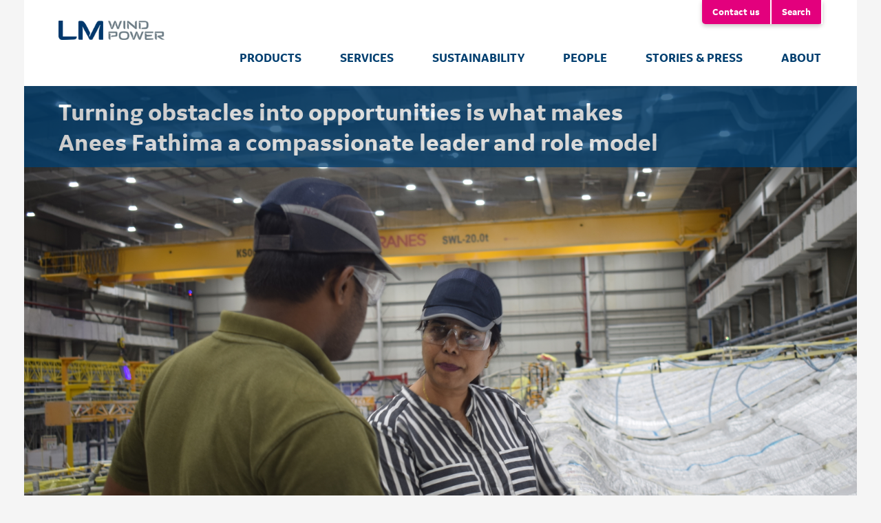

--- FILE ---
content_type: text/html; charset=UTF-8
request_url: https://www.lmwindpower.com/en/stories-and-press/stories/Inclusion-and-diversity/turning-obstacles-into-opportunities-is-what-makes-Anees-Fathima-a-compassionate-leader
body_size: 10587
content:


<!-- THEME DEBUG -->
<!-- THEME HOOK: 'html' -->
<!-- FILE NAME SUGGESTIONS:
   ▪️ html--node--lm-stories.html.twig
   ▪️ html--node--456.html.twig
   ▪️ html--node--%.html.twig
   ▪️ html--node.html.twig
   ✅ html.html.twig
-->
<!-- 💡 BEGIN CUSTOM TEMPLATE OUTPUT from 'themes/custom/ge_renewable_energy/templates/system/html.html.twig' -->
<!DOCTYPE html>
<html lang="en" dir="ltr">
  <head>
    <meta charset="utf-8" />
<script async src="https://www.googletagmanager.com/gtag/js?id=UA-314118579-1"></script>
<script>window.dataLayer = window.dataLayer || [];function gtag(){dataLayer.push(arguments)};gtag("js", new Date());gtag("set", "developer_id.dMDhkMT", true);gtag("config", "UA-314118579-1", {"groups":"default","anonymize_ip":true,"page_placeholder":"PLACEHOLDER_page_path"});gtag("config", "G-314118579", {"groups":"default","page_placeholder":"PLACEHOLDER_page_location"});gtag("config", "UA-17447006-1", {"groups":"default","anonymize_ip":true,"page_placeholder":"PLACEHOLDER_page_path"});</script>
<meta name="Generator" content="Drupal 10 (https://www.drupal.org)" />
<meta name="MobileOptimized" content="width" />
<meta name="HandheldFriendly" content="true" />
<meta name="viewport" content="width=device-width, initial-scale=1.0" />
<link rel="icon" href="/sites/default/files/icon.png" type="image/png" />
<link rel="canonical" href="https://www.lmwindpower.com/en/stories-and-press/stories/Inclusion-and-diversity/turning-obstacles-into-opportunities-is-what-makes-Anees-Fathima-a-compassionate-leader" />
<link rel="shortlink" href="https://www.lmwindpower.com/node/456" />

    <title>Turning obstacles into opportunities is what makes Anees Fathima a compassionate leader and role model | LM Wind Power</title>
    <link rel="stylesheet" media="all" href="/core/modules/system/css/components/align.module.css?t8sxhs" />
<link rel="stylesheet" media="all" href="/core/modules/system/css/components/fieldgroup.module.css?t8sxhs" />
<link rel="stylesheet" media="all" href="/core/modules/system/css/components/container-inline.module.css?t8sxhs" />
<link rel="stylesheet" media="all" href="/core/modules/system/css/components/clearfix.module.css?t8sxhs" />
<link rel="stylesheet" media="all" href="/core/modules/system/css/components/details.module.css?t8sxhs" />
<link rel="stylesheet" media="all" href="/core/modules/system/css/components/hidden.module.css?t8sxhs" />
<link rel="stylesheet" media="all" href="/core/modules/system/css/components/item-list.module.css?t8sxhs" />
<link rel="stylesheet" media="all" href="/core/modules/system/css/components/js.module.css?t8sxhs" />
<link rel="stylesheet" media="all" href="/core/modules/system/css/components/nowrap.module.css?t8sxhs" />
<link rel="stylesheet" media="all" href="/core/modules/system/css/components/position-container.module.css?t8sxhs" />
<link rel="stylesheet" media="all" href="/core/modules/system/css/components/reset-appearance.module.css?t8sxhs" />
<link rel="stylesheet" media="all" href="/core/modules/system/css/components/resize.module.css?t8sxhs" />
<link rel="stylesheet" media="all" href="/core/modules/system/css/components/system-status-counter.css?t8sxhs" />
<link rel="stylesheet" media="all" href="/core/modules/system/css/components/system-status-report-counters.css?t8sxhs" />
<link rel="stylesheet" media="all" href="/core/modules/system/css/components/system-status-report-general-info.css?t8sxhs" />
<link rel="stylesheet" media="all" href="/core/modules/system/css/components/tablesort.module.css?t8sxhs" />
<link rel="stylesheet" media="all" href="/modules/contrib/better_social_sharing_buttons/css/better_social_sharing_buttons.css?t8sxhs" />
<link rel="stylesheet" media="all" href="/core/modules/layout_builder/layouts/threecol_section/threecol_section.css?t8sxhs" />
<link rel="stylesheet" media="all" href="/core/modules/layout_discovery/layouts/onecol/onecol.css?t8sxhs" />
<link rel="stylesheet" media="all" href="https://maxcdn.bootstrapcdn.com/bootstrap/4.3.1/css/bootstrap.min.css" />
<link rel="stylesheet" media="all" href="https://cdnjs.cloudflare.com/ajax/libs/font-awesome/4.7.0/css/font-awesome.min.css" />
<link rel="stylesheet" media="all" href="/themes/custom/ge_renewable_energy/assets/css/slick.css?t8sxhs" />
<link rel="stylesheet" media="all" href="/themes/custom/ge_renewable_energy/assets/css/ge_renewable_energy.style.css?t8sxhs" />
<link rel="stylesheet" media="all" href="/themes/custom/ge_renewable_energy/assets/css/ge_renewable_energy.overrides.css?t8sxhs" />

    
	<!-- Global site tag (gtag.js) - Google Analytics -->
	<script async src="https://www.googletagmanager.com/gtag/js?id=G-80GYHXQ59H"></script>
	<script>
	window.dataLayer = window.dataLayer || [];
	function gtag(){dataLayer.push(arguments);}
	gtag('js', new Date());
	gtag('config', 'G-80GYHXQ59H');
	</script>
  </head>
  <body class="node-456 node-type--lm-stories">
        <a href="#main-content" class="visually-hidden focusable">
      Skip to main content
    </a>
    
    

<!-- THEME DEBUG -->
<!-- THEME HOOK: 'off_canvas_page_wrapper' -->
<!-- BEGIN OUTPUT from 'core/modules/system/templates/off-canvas-page-wrapper.html.twig' -->
  <div class="dialog-off-canvas-main-canvas" data-off-canvas-main-canvas>
    

<!-- THEME DEBUG -->
<!-- THEME HOOK: 'page' -->
<!-- FILE NAME SUGGESTIONS:
   ▪️ page--node--lm-stories.html.twig
   ▪️ page--path--en-stories-and-press-stories-Inclusion-and-diversity-turning-obstacles-into-opportunities-is-what-makes-Anees-Fathima-a-compassionate-leader.html.twig
   ▪️ page--node--lm-stories.html.twig
   ▪️ page--node--456.html.twig
   ▪️ page--node--%.html.twig
   ▪️ page--node.html.twig
   ✅ page.html.twig
-->
<!-- 💡 BEGIN CUSTOM TEMPLATE OUTPUT from 'themes/custom/ge_renewable_energy/templates/page/page.html.twig' -->

<div class="responsivegrid wrapper_block">
  <!-- header with menu starts -->
  <header>
    <!-- mobile nav starts -->
    <div class="mobile_nav">
      <div class="mobile_header">
        <button type="button" aria-label="Mobile Menu" class="navbar-toggle collapsed" data-toggle="collapse" href="#mobile_menu">
          <span class="icon-bar"></span>
          <span class="icon-bar"></span>
          <span class="icon-bar"></span>
        </button>
        <!-- mobile navigation starts -->
        <div class="mobile_navlist collapse" id="mobile_menu">
                      

<!-- THEME DEBUG -->
<!-- THEME HOOK: 'region' -->
<!-- FILE NAME SUGGESTIONS:
   ▪️ region--mobile-navigation.html.twig
   ✅ region.html.twig
-->
<!-- BEGIN OUTPUT from 'themes/contrib/radix/templates/region/region.html.twig' -->
<!-- THEME DEBUG -->
<!-- COMPONENT: @radix/content/region.twig -->
<!-- 💡 BEGIN ⚙️ COMPONENT TEMPLATE OUTPUT from 'themes/contrib/radix/src/components/content/region.twig' -->
  

<!-- THEME DEBUG -->
<!-- THEME HOOK: 'block' -->
<!-- FILE NAME SUGGESTIONS:
   ▪️ block--block-content--basic.html.twig
   ▪️ block--mobilecontactuslinks.html.twig
   ▪️ block--block-content--d59bf097-8940-4561-be00-1a529f1b481c.html.twig
   ▪️ block--block-content--id-view--mobilecontactuslinks--full.html.twig
   ▪️ block--block-content--id--mobilecontactuslinks.html.twig
   ▪️ block--block-content--view-type--basic--full.html.twig
   ▪️ block--block-content--type--basic.html.twig
   ▪️ block--block-content--view--full.html.twig
   ▪️ block--bundle--basic.html.twig
   ▪️ block--block-content.html.twig
   ✅ block.html.twig
-->
<!-- 💡 BEGIN CUSTOM TEMPLATE OUTPUT from 'themes/custom/ge_renewable_energy/templates/block/block.html.twig' -->
<div id="block-mobilecontactuslinks" class="block--type-basic">
  
    
      

<!-- THEME DEBUG -->
<!-- THEME HOOK: 'field' -->
<!-- FILE NAME SUGGESTIONS:
   ▪️ field--block-content--body--basic--full.html.twig
   ✅ field--block-content--body--basic.html.twig
   ▪️ field--block-content--body.html.twig
   ▪️ field--block-content--basic.html.twig
   ▪️ field--body.html.twig
   ▪️ field--text-with-summary.html.twig
   ▪️ field.html.twig
-->
<!-- 💡 BEGIN CUSTOM TEMPLATE OUTPUT from 'themes/custom/ge_renewable_energy/templates/field/field--block-content--body--basic.html.twig' -->
  <div class="mobile_contactuslinks">
                                <div><a href="mailto:info@lmwindpower.com" class="btn blue_btn">Contact Us</a></div>
                                <div class="mobile_sociallinks">
                                    <ul class="list-unstyled">
                                        <li><a href="https://www.linkedin.com/company/lm-wind-power"> <i class="fa fa-linkedin-square" aria-hidden="true"></i>  <span class="sr-only">LinkedIn</span></a></li>
                                        <li><a href="https://twitter.com/LMWindPower"><i class="fa fa-twitter" aria-hidden="true"></i> <span class="sr-only">Twitter</span></a></li>
                                        <li><a href="https://www.facebook.com/LMWindPower/"><i class="fa fa-facebook" aria-hidden="true"></i> <span class="sr-only">Facebook</span></a></li>
                                        <li><a href="https://www.youtube.com/user/0LMWindPower"><i class="fa fa-youtube-play" aria-hidden="true"></i> <span class="sr-only">Youtube</span></a></li>
                                        <li><a href="https://www.instagram.com/lmwindpower/"><i class="fa fa-instagram" aria-hidden="true"></i> <span class="sr-only">Instagram</span></a></li>
                                    </ul>
                                </div>
                            </div>

<!-- END CUSTOM TEMPLATE OUTPUT from 'themes/custom/ge_renewable_energy/templates/field/field--block-content--body--basic.html.twig' -->


  </div>

<!-- END CUSTOM TEMPLATE OUTPUT from 'themes/custom/ge_renewable_energy/templates/block/block.html.twig' -->



<!-- THEME DEBUG -->
<!-- THEME HOOK: 'block' -->
<!-- FILE NAME SUGGESTIONS:
   ▪️ block--block-content--basic.html.twig
   ▪️ block--mobilemenu.html.twig
   ▪️ block--block-content--ddf1e06b-7533-4d02-82a4-8961933333aa.html.twig
   ▪️ block--block-content--id-view--mobilemenu--full.html.twig
   ▪️ block--block-content--id--mobilemenu.html.twig
   ▪️ block--block-content--view-type--basic--full.html.twig
   ▪️ block--block-content--type--basic.html.twig
   ▪️ block--block-content--view--full.html.twig
   ▪️ block--bundle--basic.html.twig
   ▪️ block--block-content.html.twig
   ✅ block.html.twig
-->
<!-- 💡 BEGIN CUSTOM TEMPLATE OUTPUT from 'themes/custom/ge_renewable_energy/templates/block/block.html.twig' -->
<div id="block-mobilemenu" class="block--type-basic">
  
    
      

<!-- THEME DEBUG -->
<!-- THEME HOOK: 'field' -->
<!-- FILE NAME SUGGESTIONS:
   ▪️ field--block-content--body--basic--full.html.twig
   ✅ field--block-content--body--basic.html.twig
   ▪️ field--block-content--body.html.twig
   ▪️ field--block-content--basic.html.twig
   ▪️ field--body.html.twig
   ▪️ field--text-with-summary.html.twig
   ▪️ field.html.twig
-->
<!-- 💡 BEGIN CUSTOM TEMPLATE OUTPUT from 'themes/custom/ge_renewable_energy/templates/field/field--block-content--body--basic.html.twig' -->
  <ul class="list-unstyled">
	<li><a class="mobile_dropdown" href="#">PRODUCTS</a>
	<ul class="mobile_submenu list-unstyled">
		<li><a href="/en/products/we-know-blades">We Know Blades</a></li>
		<li><a href="/en/products/blade-types">Blade Types</a></li>
		<li><a href="/en/services/stories/the-problade-ultra">The ProBlade Ultra</a></li>
		<li><a href="/en/products/features-and-add-ons">Features &amp; Add-ons</a></li>
	</ul>
	</li>
	<li><a class="mobile_dropdown" href="#">SERVICES</a>
	<ul class="mobile_submenu list-unstyled">
		<li><a href="/en/services/blade-service">Blade Service</a></li>
		<li><a href="/en/services/logistics">Logistics</a></li>
	</ul>
	</li>
	<li><a class="mobile_dropdown" href="#">SUSTAINABILITY</a>
	<ul class="mobile_submenu list-unstyled">
		<li><a href="/en/sustainability/our-approach">Our Approach</a></li>
		<li><a href="/en/sustainability/reporting">Reporting</a></li>
		<li><a href="/en/sustainability/repurpose">Blade Repurpose</a></li>
		<li><a href="/en/sustainability/blade-recycling">Blade Recyling</a></li>
		<li><a href="/en/sustainability/go-carbon-neutral">Go Carbon Neutral</a></li>
		<li><a href="/en/sustainability/zero-waste-blades">Zero Waste Blades</a></li>
	</ul>
	</li>
	<li><a class="mobile_dropdown" data-href="#" data-toggle="dropdown" href="#">PEOPLE</a>
	<ul class="mobile_submenu list-unstyled"><!-- <li><a href="/en/career/are-we-compatible">Are We Compatible?</a></li> -->
		<li><a href="/en/careers">Grow With Us</a></li>
	</ul>
	</li>
	<li><a class="mobile_dropdown" data-href="#" data-toggle="dropdown" href="#">STORIES &amp; PRESS </a>
	<ul class="mobile_submenu list-unstyled">
		<li><a href="/en/stories-and-press/stories">Stories</a></li>
		<li><a href="/en/stories-and-press/social-media">Social Media</a></li>
		<li><a href="/en/stories-and-press/press-desk">Press Desk</a></li>
	</ul>
	</li>
	<li><a class="mobile_dropdown" data-href="#" data-toggle="dropdown" href="#">ABOUT </a>
	<ul class="list-unstyled mobile_submenu">
		<li><a href="/en/about/business-highlights">Business Highlights</a></li>
		<li><a href="/en/about/management">Management</a></li>
		<li><a href="/en/about/locations">Locations </a></li>
		<li><a href="/en/about/heritage">Heritage </a></li>
		<li><a href="/en/services/technology-centers">Technology Centers </a></li>
	</ul>
	</li>
	<!--<li class="no-child"><a class="mobile_dropdown" data-href="https://www.ge.com/renewableenergy/about-us" data-toggle="dropdown" href="https://www.ge.com/renewableenergy/about-us">ABOUT US </a></li>
	<li class="no-child"><a class="mobile_dropdown" data-href="https://www.ge.com/renewableenergy/newsroom" data-toggle="dropdown" href="https://www.ge.com/renewableenergy/newsroom">NEWS </a></li> -->
</ul>


<!-- END CUSTOM TEMPLATE OUTPUT from 'themes/custom/ge_renewable_energy/templates/field/field--block-content--body--basic.html.twig' -->


  </div>

<!-- END CUSTOM TEMPLATE OUTPUT from 'themes/custom/ge_renewable_energy/templates/block/block.html.twig' -->


<!-- END ⚙️ COMPONENT TEMPLATE OUTPUT from 'themes/contrib/radix/src/components/content/region.twig' -->

<!-- END OUTPUT from 'themes/contrib/radix/templates/region/region.html.twig' -->


                  </div>
        <!-- mobile navigation ends -->
                  

<!-- THEME DEBUG -->
<!-- THEME HOOK: 'region' -->
<!-- FILE NAME SUGGESTIONS:
   ▪️ region--mobile-logo.html.twig
   ✅ region.html.twig
-->
<!-- BEGIN OUTPUT from 'themes/contrib/radix/templates/region/region.html.twig' -->
<!-- THEME DEBUG -->
<!-- COMPONENT: @radix/content/region.twig -->
<!-- 💡 BEGIN ⚙️ COMPONENT TEMPLATE OUTPUT from 'themes/contrib/radix/src/components/content/region.twig' -->
  

<!-- THEME DEBUG -->
<!-- THEME HOOK: 'block' -->
<!-- FILE NAME SUGGESTIONS:
   ▪️ block--block-content--basic.html.twig
   ▪️ block--mobilelogo.html.twig
   ▪️ block--block-content--5c8be029-ea84-4477-9065-08acfad27108.html.twig
   ▪️ block--block-content--id-view--mobilelogo--full.html.twig
   ▪️ block--block-content--id--mobilelogo.html.twig
   ▪️ block--block-content--view-type--basic--full.html.twig
   ▪️ block--block-content--type--basic.html.twig
   ▪️ block--block-content--view--full.html.twig
   ▪️ block--bundle--basic.html.twig
   ▪️ block--block-content.html.twig
   ✅ block.html.twig
-->
<!-- 💡 BEGIN CUSTOM TEMPLATE OUTPUT from 'themes/custom/ge_renewable_energy/templates/block/block.html.twig' -->
<div id="block-mobilelogo" class="block--type-basic">
  
    
      

<!-- THEME DEBUG -->
<!-- THEME HOOK: 'field' -->
<!-- FILE NAME SUGGESTIONS:
   ▪️ field--block-content--body--basic--full.html.twig
   ✅ field--block-content--body--basic.html.twig
   ▪️ field--block-content--body.html.twig
   ▪️ field--block-content--basic.html.twig
   ▪️ field--body.html.twig
   ▪️ field--text-with-summary.html.twig
   ▪️ field.html.twig
-->
<!-- 💡 BEGIN CUSTOM TEMPLATE OUTPUT from 'themes/custom/ge_renewable_energy/templates/field/field--block-content--body--basic.html.twig' -->
  <p><a aria-label="Mobile Logo" class="navbar-logo" href="/"><img alt="renewable power" class="visible-lg visible-md visible-sm visible-xs" src="/themes/custom/ge_renewable_energy/assets/images/LMWP-Logo-CMYK.png" style="width:75px; height: 13px;"> </a></p>


<!-- END CUSTOM TEMPLATE OUTPUT from 'themes/custom/ge_renewable_energy/templates/field/field--block-content--body--basic.html.twig' -->


  </div>

<!-- END CUSTOM TEMPLATE OUTPUT from 'themes/custom/ge_renewable_energy/templates/block/block.html.twig' -->


<!-- END ⚙️ COMPONENT TEMPLATE OUTPUT from 'themes/contrib/radix/src/components/content/region.twig' -->

<!-- END OUTPUT from 'themes/contrib/radix/templates/region/region.html.twig' -->


              </div>
    </div>
    <!-- mobile nav ends -->
    <!-- desktop nav starts -->
    <div class="navbar_desktop">
      <!-- desktop header branding starts -->
      <div class="navbar flex-column flex-md-row top_section">
        <!-- header logo starts -->
        <div class="brand_logo">
                      

<!-- THEME DEBUG -->
<!-- THEME HOOK: 'region' -->
<!-- FILE NAME SUGGESTIONS:
   ▪️ region--header-logo.html.twig
   ✅ region.html.twig
-->
<!-- BEGIN OUTPUT from 'themes/contrib/radix/templates/region/region.html.twig' -->
<!-- THEME DEBUG -->
<!-- COMPONENT: @radix/content/region.twig -->
<!-- 💡 BEGIN ⚙️ COMPONENT TEMPLATE OUTPUT from 'themes/contrib/radix/src/components/content/region.twig' -->
  

<!-- THEME DEBUG -->
<!-- THEME HOOK: 'block' -->
<!-- FILE NAME SUGGESTIONS:
   ▪️ block--block-content--basic.html.twig
   ▪️ block--headerlogodesktop.html.twig
   ▪️ block--block-content--dcc700c5-5933-4aa3-879e-6e9b219f260b.html.twig
   ▪️ block--block-content--id-view--headerlogodesktop--full.html.twig
   ▪️ block--block-content--id--headerlogodesktop.html.twig
   ▪️ block--block-content--view-type--basic--full.html.twig
   ▪️ block--block-content--type--basic.html.twig
   ▪️ block--block-content--view--full.html.twig
   ▪️ block--bundle--basic.html.twig
   ▪️ block--block-content.html.twig
   ✅ block.html.twig
-->
<!-- 💡 BEGIN CUSTOM TEMPLATE OUTPUT from 'themes/custom/ge_renewable_energy/templates/block/block.html.twig' -->
<div id="block-headerlogodesktop" class="block--type-basic">
  
    
      

<!-- THEME DEBUG -->
<!-- THEME HOOK: 'field' -->
<!-- FILE NAME SUGGESTIONS:
   ▪️ field--block-content--body--basic--full.html.twig
   ✅ field--block-content--body--basic.html.twig
   ▪️ field--block-content--body.html.twig
   ▪️ field--block-content--basic.html.twig
   ▪️ field--body.html.twig
   ▪️ field--text-with-summary.html.twig
   ▪️ field.html.twig
-->
<!-- 💡 BEGIN CUSTOM TEMPLATE OUTPUT from 'themes/custom/ge_renewable_energy/templates/field/field--block-content--body--basic.html.twig' -->
  <p><a class="navbar-brand" href="/"><img alt="renewable power" class="visible-lg visible-md visible-sm visible-xs" src="/themes/custom/ge_renewable_energy/assets/images/LMWP-Logo-CMYK.png" style="width: 154.43px;height:28px;"> <!--<span class="gelogotext">GE Renewable Energy</span>--> </a></p>


<!-- END CUSTOM TEMPLATE OUTPUT from 'themes/custom/ge_renewable_energy/templates/field/field--block-content--body--basic.html.twig' -->


  </div>

<!-- END CUSTOM TEMPLATE OUTPUT from 'themes/custom/ge_renewable_energy/templates/block/block.html.twig' -->


<!-- END ⚙️ COMPONENT TEMPLATE OUTPUT from 'themes/contrib/radix/src/components/content/region.twig' -->

<!-- END OUTPUT from 'themes/contrib/radix/templates/region/region.html.twig' -->


                  </div>
        <!-- header logo ends -->
        <!-- top right menu starts -->
        <div class="top_nav">
                      

<!-- THEME DEBUG -->
<!-- THEME HOOK: 'region' -->
<!-- FILE NAME SUGGESTIONS:
   ▪️ region--top-right-menu.html.twig
   ✅ region.html.twig
-->
<!-- BEGIN OUTPUT from 'themes/contrib/radix/templates/region/region.html.twig' -->
<!-- THEME DEBUG -->
<!-- COMPONENT: @radix/content/region.twig -->
<!-- 💡 BEGIN ⚙️ COMPONENT TEMPLATE OUTPUT from 'themes/contrib/radix/src/components/content/region.twig' -->
  

<!-- THEME DEBUG -->
<!-- THEME HOOK: 'block' -->
<!-- FILE NAME SUGGESTIONS:
   ▪️ block--topmenu.html.twig
   ▪️ block--system-menu-block--top-menu.html.twig
   ✅ block--system-menu-block.html.twig
   ▪️ block--system.html.twig
   ▪️ block.html.twig
-->
<!-- BEGIN OUTPUT from 'themes/contrib/radix/templates/block/block--system-menu-block.html.twig' -->
<!-- THEME DEBUG -->
<!-- COMPONENT: @radix/block/block.twig -->
<!-- 💡 BEGIN ⚙️ COMPONENT TEMPLATE OUTPUT from 'themes/contrib/radix/src/components/block/block.twig' -->

  <div class="block block--topmenu block--system-menu">

  
    

            

<!-- THEME DEBUG -->
<!-- THEME HOOK: 'menu__top_menu' -->
<!-- FILE NAME SUGGESTIONS:
   ✅ menu--top-menu.html.twig
   ✅ menu--top-menu.html.twig
   ▪️ menu.html.twig
-->
<!-- 💡 BEGIN CUSTOM TEMPLATE OUTPUT from 'themes/custom/ge_renewable_energy/templates/menu/menu--top-menu.html.twig' -->
<!-- THEME DEBUG -->
<!-- COMPONENT: @ge_renewable_energy/nav/nav.twig -->
<!-- 💡 BEGIN ⚙️ COMPONENT TEMPLATE OUTPUT from 'themes/custom/ge_renewable_energy/src/components/nav/nav.twig' -->

  


  <ul class="nav list-unstyled flex-row ml-md-auto d-none d-md-flex">
                                          <li class="nav-item ">
                      <a href="/contact-lm" target="_blank" data-drupal-link-system-path="webform/contact_lm">Contact us</a>
                  </li>
                                      <li class="nav-item ">
                      <a href="/site-search" target="_blank" data-drupal-link-system-path="site-search">Search</a>
                  </li>
            </ul>
<!-- END ⚙️ COMPONENT TEMPLATE OUTPUT from 'themes/custom/ge_renewable_energy/src/components/nav/nav.twig' -->

<!-- END CUSTOM TEMPLATE OUTPUT from 'themes/custom/ge_renewable_energy/templates/menu/menu--top-menu.html.twig' -->


      
  </div>
<!-- END ⚙️ COMPONENT TEMPLATE OUTPUT from 'themes/contrib/radix/src/components/block/block.twig' -->

<!-- END OUTPUT from 'themes/contrib/radix/templates/block/block--system-menu-block.html.twig' -->


<!-- END ⚙️ COMPONENT TEMPLATE OUTPUT from 'themes/contrib/radix/src/components/content/region.twig' -->

<!-- END OUTPUT from 'themes/contrib/radix/templates/region/region.html.twig' -->


                  </div>
        <!-- top right menu ends -->
      </div>
      <!-- desktop header branding ends -->
      <!-- dropdown menu starts -->
      <div class="menu_section d-md-flex">
                  

<!-- THEME DEBUG -->
<!-- THEME HOOK: 'region' -->
<!-- FILE NAME SUGGESTIONS:
   ▪️ region--dropdown-menu.html.twig
   ✅ region.html.twig
-->
<!-- BEGIN OUTPUT from 'themes/contrib/radix/templates/region/region.html.twig' -->
<!-- THEME DEBUG -->
<!-- COMPONENT: @radix/content/region.twig -->
<!-- 💡 BEGIN ⚙️ COMPONENT TEMPLATE OUTPUT from 'themes/contrib/radix/src/components/content/region.twig' -->
  

<!-- THEME DEBUG -->
<!-- THEME HOOK: 'block' -->
<!-- FILE NAME SUGGESTIONS:
   ✅ block--ge-renewable-energy-main-menu.html.twig
   ▪️ block--system-menu-block--main.html.twig
   ▪️ block--system-menu-block.html.twig
   ▪️ block--system.html.twig
   ▪️ block.html.twig
-->
<!-- 💡 BEGIN CUSTOM TEMPLATE OUTPUT from 'themes/custom/ge_renewable_energy/templates/block/block--ge-renewable-energy-main-menu.html.twig' -->
<!-- THEME DEBUG -->
<!-- COMPONENT: @ge_renewable_energy/block/block.twig -->
<!-- 💡 BEGIN ⚙️ COMPONENT TEMPLATE OUTPUT from 'themes/custom/ge_renewable_energy/src/components/block/block.twig' -->


  
    

      

<!-- THEME DEBUG -->
<!-- THEME HOOK: 'menu__main' -->
<!-- FILE NAME SUGGESTIONS:
   ✅ menu--main.html.twig
   ✅ menu--main.html.twig
   ▪️ menu.html.twig
-->
<!-- 💡 BEGIN CUSTOM TEMPLATE OUTPUT from 'themes/custom/ge_renewable_energy/templates/menu/menu--main.html.twig' -->
<!-- THEME DEBUG -->
<!-- COMPONENT: @ge_renewable_energy/nav/nav.twig -->
<!-- 💡 BEGIN ⚙️ COMPONENT TEMPLATE OUTPUT from 'themes/custom/ge_renewable_energy/src/components/nav/nav.twig' -->

  


  <ul class="nav list-unstyled flex-row ml-md-auto d-none d-md-flex">
                                          <li class="nav-item ">
                      <a href="/" data-toggle="dropdown" data-drupal-link-system-path="&lt;front&gt;">Products</a>
                          <!-- THEME DEBUG -->
<!-- COMPONENT: @ge_renewable_energy/dropdown/dropdown-menu.twig -->
<!-- 💡 BEGIN ⚙️ COMPONENT TEMPLATE OUTPUT from 'themes/custom/ge_renewable_energy/src/components/dropdown/dropdown-menu.twig' -->
<ul class="dropdown-menu">
      <li>
            <a href="/en/products/we-know-blades" data-drupal-link-system-path="node/365">We Know Blades</a>
    </li>
      <li>
            <a href="/en/products/blade-types" data-drupal-link-system-path="node/373">Blade Types</a>
    </li>
      <li>
            <a href="https://www.lmwindpower.com/en/services/stories/the-problade-ultra" class="Array">The ProBlade Ultra</a>
    </li>
      <li>
            <a href="/en/products/features-and-add-ons" data-drupal-link-system-path="node/375">Features &amp; Add-ons</a>
    </li>
  </ul>
<!-- END ⚙️ COMPONENT TEMPLATE OUTPUT from 'themes/custom/ge_renewable_energy/src/components/dropdown/dropdown-menu.twig' -->
                              </li>
                                      <li class="nav-item ">
                      <a href="/" data-toggle="dropdown" data-drupal-link-system-path="&lt;front&gt;">Services</a>
                          <!-- THEME DEBUG -->
<!-- COMPONENT: @ge_renewable_energy/dropdown/dropdown-menu.twig -->
<!-- 💡 BEGIN ⚙️ COMPONENT TEMPLATE OUTPUT from 'themes/custom/ge_renewable_energy/src/components/dropdown/dropdown-menu.twig' -->
<ul class="dropdown-menu">
      <li>
            <a href="/en/services/blade-service" data-drupal-link-system-path="node/385">Blade Service</a>
    </li>
      <li>
            <a href="/en/services/logistics" data-drupal-link-system-path="node/386">Logistics</a>
    </li>
  </ul>
<!-- END ⚙️ COMPONENT TEMPLATE OUTPUT from 'themes/custom/ge_renewable_energy/src/components/dropdown/dropdown-menu.twig' -->
                              </li>
                                      <li class="nav-item ">
                      <a href="/" data-toggle="dropdown" data-drupal-link-system-path="&lt;front&gt;">Sustainability</a>
                          <!-- THEME DEBUG -->
<!-- COMPONENT: @ge_renewable_energy/dropdown/dropdown-menu.twig -->
<!-- 💡 BEGIN ⚙️ COMPONENT TEMPLATE OUTPUT from 'themes/custom/ge_renewable_energy/src/components/dropdown/dropdown-menu.twig' -->
<ul class="dropdown-menu">
      <li>
            <a href="/en/sustainability/our-approach" data-drupal-link-system-path="node/377">Our Approach</a>
    </li>
      <li>
            <a href="/en/sustainability/reporting" data-drupal-link-system-path="node/381">Reporting</a>
    </li>
      <li>
            <a href="/en/sustainability/repurpose" data-drupal-link-system-path="node/472">Blade Repurpose</a>
    </li>
      <li>
            <a href="https://www.lmwindpower.com/en/sustainability/blade-recycling" class="Array">Blade Recycling</a>
    </li>
      <li>
            <a href="/en/sustainability/go-carbon-neutral" data-drupal-link-system-path="node/379">Go Carbon Neutral</a>
    </li>
      <li>
            <a href="/en/sustainability/zero-waste-blades" data-drupal-link-system-path="node/432">Zero Waste Blades</a>
    </li>
  </ul>
<!-- END ⚙️ COMPONENT TEMPLATE OUTPUT from 'themes/custom/ge_renewable_energy/src/components/dropdown/dropdown-menu.twig' -->
                              </li>
                                      <li class="nav-item ">
                      <a href="/" data-toggle="dropdown" data-drupal-link-system-path="&lt;front&gt;">People</a>
                          <!-- THEME DEBUG -->
<!-- COMPONENT: @ge_renewable_energy/dropdown/dropdown-menu.twig -->
<!-- 💡 BEGIN ⚙️ COMPONENT TEMPLATE OUTPUT from 'themes/custom/ge_renewable_energy/src/components/dropdown/dropdown-menu.twig' -->
<ul class="dropdown-menu">
      <li>
            <a href="https://www.lmwindpower.com/en/careers" class="Array">Grow With Us</a>
    </li>
  </ul>
<!-- END ⚙️ COMPONENT TEMPLATE OUTPUT from 'themes/custom/ge_renewable_energy/src/components/dropdown/dropdown-menu.twig' -->
                              </li>
                                      <li class="nav-item ">
                      <a href="/" data-toggle="dropdown" data-drupal-link-system-path="&lt;front&gt;">Stories &amp; Press</a>
                          <!-- THEME DEBUG -->
<!-- COMPONENT: @ge_renewable_energy/dropdown/dropdown-menu.twig -->
<!-- 💡 BEGIN ⚙️ COMPONENT TEMPLATE OUTPUT from 'themes/custom/ge_renewable_energy/src/components/dropdown/dropdown-menu.twig' -->
<ul class="dropdown-menu">
      <li>
            <a href="/en/stories-and-press/stories" data-drupal-link-system-path="en/stories-and-press/stories">Stories</a>
    </li>
      <li>
            <a href="/en/stories-and-press/social-media" data-drupal-link-system-path="node/363">Social Media</a>
    </li>
      <li>
            <a href="/en/stories-and-press/press-desk" data-drupal-link-system-path="node/394">Press Desk</a>
    </li>
  </ul>
<!-- END ⚙️ COMPONENT TEMPLATE OUTPUT from 'themes/custom/ge_renewable_energy/src/components/dropdown/dropdown-menu.twig' -->
                              </li>
                                      <li class="nav-item ">
                      <a href="/" data-toggle="dropdown" data-drupal-link-system-path="&lt;front&gt;">About</a>
                          <!-- THEME DEBUG -->
<!-- COMPONENT: @ge_renewable_energy/dropdown/dropdown-menu.twig -->
<!-- 💡 BEGIN ⚙️ COMPONENT TEMPLATE OUTPUT from 'themes/custom/ge_renewable_energy/src/components/dropdown/dropdown-menu.twig' -->
<ul class="dropdown-menu">
      <li>
            <a href="/en/about/business-highlights" data-drupal-link-system-path="node/360">Business Highlights</a>
    </li>
      <li>
            <a href="/en/about/management" data-drupal-link-system-path="node/366">Management</a>
    </li>
      <li>
            <a href="/en/about/locations" data-drupal-link-system-path="node/367">Locations</a>
    </li>
      <li>
            <a href="/en/about/heritage" data-drupal-link-system-path="node/361">Heritage</a>
    </li>
      <li>
            <a href="/en/services/technology-centers" data-drupal-link-system-path="node/387">Technology Centers</a>
    </li>
  </ul>
<!-- END ⚙️ COMPONENT TEMPLATE OUTPUT from 'themes/custom/ge_renewable_energy/src/components/dropdown/dropdown-menu.twig' -->
                              </li>
            </ul>
<!-- END ⚙️ COMPONENT TEMPLATE OUTPUT from 'themes/custom/ge_renewable_energy/src/components/nav/nav.twig' -->

<!-- END CUSTOM TEMPLATE OUTPUT from 'themes/custom/ge_renewable_energy/templates/menu/menu--main.html.twig' -->


  
<!-- END ⚙️ COMPONENT TEMPLATE OUTPUT from 'themes/custom/ge_renewable_energy/src/components/block/block.twig' -->

<!-- END CUSTOM TEMPLATE OUTPUT from 'themes/custom/ge_renewable_energy/templates/block/block--ge-renewable-energy-main-menu.html.twig' -->


<!-- END ⚙️ COMPONENT TEMPLATE OUTPUT from 'themes/contrib/radix/src/components/content/region.twig' -->

<!-- END OUTPUT from 'themes/contrib/radix/templates/region/region.html.twig' -->


              </div>
      <!-- dropdown menu ends -->
    </div>
    <!-- desktop nav ends -->
  </header>
  <!-- header with menu ends -->
  <!-- Hero Section strats -->
  <!-- Hero Section ends -->
    <div class="main main-content-block en stories_and_press stories Inclusion_and_diversity turning_obstacles_into_opportunities_is_what_makes_Anees_Fathima_a_compassionate_leader">
    <div class="container-fluid">
        <div class="row">
            <div class="generic_block gutter w-100">
              

<!-- THEME DEBUG -->
<!-- THEME HOOK: 'region' -->
<!-- FILE NAME SUGGESTIONS:
   ▪️ region--content.html.twig
   ✅ region.html.twig
-->
<!-- BEGIN OUTPUT from 'themes/contrib/radix/templates/region/region.html.twig' -->
<!-- THEME DEBUG -->
<!-- COMPONENT: @radix/content/region.twig -->
<!-- 💡 BEGIN ⚙️ COMPONENT TEMPLATE OUTPUT from 'themes/contrib/radix/src/components/content/region.twig' -->
  

<!-- THEME DEBUG -->
<!-- THEME HOOK: 'block' -->
<!-- FILE NAME SUGGESTIONS:
   ▪️ block--messages.html.twig
   ✅ block--system-messages-block.html.twig
   ▪️ block--system.html.twig
   ▪️ block.html.twig
-->
<!-- BEGIN OUTPUT from 'core/modules/system/templates/block--system-messages-block.html.twig' -->
<div data-drupal-messages-fallback class="hidden"></div>

<!-- END OUTPUT from 'core/modules/system/templates/block--system-messages-block.html.twig' -->



<!-- THEME DEBUG -->
<!-- THEME HOOK: 'node' -->
<!-- FILE NAME SUGGESTIONS:
   ▪️ node--456--full.html.twig
   ▪️ node--456.html.twig
   ▪️ node--lm-stories--full.html.twig
   ▪️ node--lm-stories.html.twig
   ▪️ node--full.html.twig
   ✅ node.html.twig
-->
<!-- 💡 BEGIN CUSTOM TEMPLATE OUTPUT from 'themes/custom/ge_renewable_energy/templates/content/node.html.twig' -->
<!-- THEME DEBUG -->
<!-- COMPONENT: @ge_renewable_energy/node/node.twig -->
<!-- 💡 BEGIN ⚙️ COMPONENT TEMPLATE OUTPUT from 'themes/custom/ge_renewable_energy/src/components/node/node.twig' -->
<article data-history-node-id="456" class="node lm-stories lm-stories--full">
  
  

      

<!-- THEME DEBUG -->
<!-- THEME HOOK: 'layout__onecol' -->
<!-- FILE NAME SUGGESTIONS:
   ✅ layout--onecol.html.twig
   ✅ layout--onecol.html.twig
   ▪️ layout.html.twig
-->
<!-- BEGIN OUTPUT from 'core/modules/layout_discovery/layouts/onecol/layout--onecol.html.twig' -->
  <div class="layout layout--onecol">
    <div  class="layout__region layout__region--content">
      

<!-- THEME DEBUG -->
<!-- THEME HOOK: 'block' -->
<!-- FILE NAME SUGGESTIONS:
   ▪️ block--inline-block--hero-with-title-image.html.twig
   ▪️ block--inline-block.html.twig
   ▪️ block--block-content--view-type--hero-with-title-image--full.html.twig
   ▪️ block--block-content--type--hero-with-title-image.html.twig
   ▪️ block--block-content--view--full.html.twig
   ✅ block--bundle--hero-with-title-image.html.twig
   ▪️ block--layout-builder.html.twig
   ▪️ block.html.twig
-->
<!-- 💡 BEGIN CUSTOM TEMPLATE OUTPUT from 'themes/custom/ge_renewable_energy/templates/block/block--bundle--hero-with-title-image.html.twig' -->
<div>
  
    
    <!-- hero block starts -->
  <section class="hero-block mb-30">
          

<!-- THEME DEBUG -->
<!-- THEME HOOK: 'field' -->
<!-- FILE NAME SUGGESTIONS:
   ▪️ field--block-content--field-background-image--hero-with-title-image--full.html.twig
   ▪️ field--block-content--field-background-image--hero-with-title-image.html.twig
   ▪️ field--block-content--field-background-image.html.twig
   ▪️ field--block-content--hero-with-title-image.html.twig
   ▪️ field--field-background-image.html.twig
   ▪️ field--image.html.twig
   ✅ field.html.twig
-->
<!-- 💡 BEGIN CUSTOM TEMPLATE OUTPUT from 'themes/custom/ge_renewable_energy/templates/field/field.html.twig' -->

            <div class="field field--name-field-background-image field--type-image field--label-hidden field__item">

<!-- THEME DEBUG -->
<!-- THEME HOOK: 'image_formatter' -->
<!-- BEGIN OUTPUT from 'core/modules/image/templates/image-formatter.html.twig' -->
  

<!-- THEME DEBUG -->
<!-- THEME HOOK: 'image' -->
<!-- BEGIN OUTPUT from 'themes/contrib/radix/templates/field/image.html.twig' -->
<!-- THEME DEBUG -->
<!-- COMPONENT: @radix/image/image.twig -->
<!-- 💡 BEGIN ⚙️ COMPONENT TEMPLATE OUTPUT from 'themes/contrib/radix/src/components/image/image.twig' -->

<img loading="lazy" src="/sites/default/files/2023-03/Anees%20Fathima%20_LMGamechangers.JPG" width="6000" height="4000" alt="Anees Fathima DAB" class="img-fluid">
<!-- END ⚙️ COMPONENT TEMPLATE OUTPUT from 'themes/contrib/radix/src/components/image/image.twig' -->

<!-- END OUTPUT from 'themes/contrib/radix/templates/field/image.html.twig' -->



<!-- END OUTPUT from 'core/modules/image/templates/image-formatter.html.twig' -->

</div>
      
<!-- END CUSTOM TEMPLATE OUTPUT from 'themes/custom/ge_renewable_energy/templates/field/field.html.twig' -->


        <div class="text-on-heroblock">
      <div class="container-fluid">
        <div class="row">
	                        <h2>

<!-- THEME DEBUG -->
<!-- THEME HOOK: 'field' -->
<!-- FILE NAME SUGGESTIONS:
   ▪️ field--block-content--field-title--hero-with-title-image--full.html.twig
   ▪️ field--block-content--field-title--hero-with-title-image.html.twig
   ▪️ field--block-content--field-title.html.twig
   ▪️ field--block-content--hero-with-title-image.html.twig
   ▪️ field--field-title.html.twig
   ▪️ field--string.html.twig
   ✅ field.html.twig
-->
<!-- 💡 BEGIN CUSTOM TEMPLATE OUTPUT from 'themes/custom/ge_renewable_energy/templates/field/field.html.twig' -->

            <div class="field field--name-field-title field--type-string field--label-hidden field__item">Turning obstacles into opportunities is what makes Anees Fathima a compassionate leader and role model </div>
      
<!-- END CUSTOM TEMPLATE OUTPUT from 'themes/custom/ge_renewable_energy/templates/field/field.html.twig' -->

</h2>
                                
                  </div>
      </div>
    </div>
  </section>
  <!-- hero block ends -->
  </div>

<!-- END CUSTOM TEMPLATE OUTPUT from 'themes/custom/ge_renewable_energy/templates/block/block--bundle--hero-with-title-image.html.twig' -->



<!-- THEME DEBUG -->
<!-- THEME HOOK: 'block' -->
<!-- FILE NAME SUGGESTIONS:
   ▪️ block--inline-block--text-block-align-left.html.twig
   ▪️ block--inline-block.html.twig
   ▪️ block--block-content--view-type--text-block-align-left--full.html.twig
   ▪️ block--block-content--type--text-block-align-left.html.twig
   ▪️ block--block-content--view--full.html.twig
   ✅ block--bundle--text-block-align-left.html.twig
   ▪️ block--layout-builder.html.twig
   ▪️ block.html.twig
-->
<!-- 💡 BEGIN CUSTOM TEMPLATE OUTPUT from 'themes/custom/ge_renewable_energy/templates/block/block--bundle--text-block-align-left.html.twig' -->
<div>
  
    
    <div class="section_wrapper col-12 col-md-11 col-lg-11 mx-auto text-left">
    <div class="module-generic parbase section">
      

<!-- THEME DEBUG -->
<!-- THEME HOOK: 'field' -->
<!-- FILE NAME SUGGESTIONS:
   ▪️ field--block-content--body--text-block-align-left--full.html.twig
   ▪️ field--block-content--body--text-block-align-left.html.twig
   ▪️ field--block-content--body.html.twig
   ▪️ field--block-content--text-block-align-left.html.twig
   ▪️ field--body.html.twig
   ▪️ field--text-with-summary.html.twig
   ✅ field.html.twig
-->
<!-- 💡 BEGIN CUSTOM TEMPLATE OUTPUT from 'themes/custom/ge_renewable_energy/templates/field/field.html.twig' -->

            <div class="field field--name-body field--type-text-with-summary field--label-hidden field__item"><p><strong>For Anees Fathima, breaking the glass ceiling to fuel her career ambitions is the cornerstone of her professional life.</strong></p>

<p>A native of Mysore, one of the ancient cities in southern India, from where she graduated as an engineer in polymer science and technology, Anees was denied a promotion as a production manager on gender grounds in the early days of her career.</p>

<p>This was especially at a time when women leaders in manufacturing roles were unheard of. And, since her job involved managing a shopfloor, that works 3 shifts with more than 300 men across cadres, a woman leading the team was considered out of bounds.</p>

<p>“The fact that my gender influenced the hiring manager’s perception of my abilities, did not sit well with me. I had long conversations with him/her and convinced the Management to give me a three-month probation and a performance evaluation,” recollects Anees, who went on to perform her responsibilities efficiently, proving her capabilities beyond doubt.</p>

<p>“It was a game changing moment for me as well as for the organization!”</p>

<p>&nbsp;</p>

<p><strong>Technology, education key to women’s empowerment</strong></p>

<p>Anees started her professional journey with a firm that is involved in design, development, and manufacturing of composite products for both aerospace and other applications. She grew within the organization by leveraging her technical education and taking up challenges that further honed her managerial skills.</p>

<p>Today, Anees leads the Technology Development &amp; Materials vertical within LM Wind Power’s Engineering function and is actively engaged in various mentoring initiatives to help nurture female talent. She is also a strong advocate for empowering women globally by encouraging the use of modern channels like the internet, digital platforms, and financial services.</p>

<p>“It’s a common saying - when you educate a woman, you educate a generation. In the current digital age, education provides new avenues for the economic empowerment of women and can contribute to greater gender equality…Women having access to, and the ability to understand and use technologies, can have a positive impact on their freedom of expression, education, and employment opportunities,” explains Anees.</p>

<p>She adds: “Innovation and technological change have the potential to contribute greatly to improvements in the well-being, education, health and livelihoods of women and girls. Digital access can also help raise women’s and girls’ awareness of their rights, increase their civic engagement and expression of ideas and opinions, their participation in creative and cultural practices, leisure and in connecting with peers.”</p>

<p>&nbsp;</p>

<p><strong>Men need to step-up as allies for gender equality</strong></p>

<p>While Anees considers herself to be very fortunate to have worked with excellent coworkers and managers and in companies where career advancement is based on merit, she believes men must appreciate equality and actively try to bring it about in the workplace.</p>

<p>“Men in positions of power—need to use their influence, knowledge, and resources in order to address bias against women at work and male allies have to be willing to push their boundaries to be more inclusive and not fill their network with people they directly identify with,” stresses Anees.</p>

<p>“Steps like a place at the table and by making sure women are acknowledged for their presence, heard and given airtime to express ideas/opinions. Having open conversations about issues like equal pay, equitable hiring and promotion, will definitely go a long way in challenging inequality in their day-to-day working lives.”<br>
&nbsp;</p>

<p><strong>Actions for ensuring a more equitable team</strong></p>

<p>A role model for many young professionals – both men and women in the company - Anees makes sure she communicates in a gender-sensitive manner by using inclusive language and does not hesitate to call out any potential conscious or unconscious gender biases or mindsets that could create barriers for women.</p>

<p>Through a basic, yet crucial step like creating gender-neutral job descriptions, she encourages colleagues to attract diverse talent and undergoes regular trainings along with the people leaders in her team to identify and remove biases while challenging discriminatory practices and has a strong commitment to zero-tolerance toward sexual assault and harassment.</p>

<p>As an #LMGamechanger, Anees embodies how leaders can influence change, inspire the future generations to hustle through the hurdles, fight against discrimination of all kinds and together create a desirable place to work with equal opportunity for all.</p>

<p>&nbsp;</p>
</div>
      
<!-- END CUSTOM TEMPLATE OUTPUT from 'themes/custom/ge_renewable_energy/templates/field/field.html.twig' -->


    </div>
  </div>
  </div>

<!-- END CUSTOM TEMPLATE OUTPUT from 'themes/custom/ge_renewable_energy/templates/block/block--bundle--text-block-align-left.html.twig' -->


    </div>
  </div>

<!-- END OUTPUT from 'core/modules/layout_discovery/layouts/onecol/layout--onecol.html.twig' -->



<!-- THEME DEBUG -->
<!-- THEME HOOK: 'layout__threecol_section' -->
<!-- FILE NAME SUGGESTIONS:
   ✅ layout--threecol-section.html.twig
   ✅ layout--threecol-section.html.twig
   ▪️ layout.html.twig
-->
<!-- BEGIN OUTPUT from 'core/modules/layout_builder/layouts/threecol_section/layout--threecol-section.html.twig' -->
  <div class="layout layout--threecol-section layout--threecol-section--33-34-33">

    
    
    
  </div>

<!-- END OUTPUT from 'core/modules/layout_builder/layouts/threecol_section/layout--threecol-section.html.twig' -->



<!-- THEME DEBUG -->
<!-- THEME HOOK: 'layout__onecol' -->
<!-- FILE NAME SUGGESTIONS:
   ✅ layout--onecol.html.twig
   ✅ layout--onecol.html.twig
   ▪️ layout.html.twig
-->
<!-- BEGIN OUTPUT from 'core/modules/layout_discovery/layouts/onecol/layout--onecol.html.twig' -->
  <div class="layout layout--onecol">
    <div  class="layout__region layout__region--content">
      

<!-- THEME DEBUG -->
<!-- THEME HOOK: 'block' -->
<!-- FILE NAME SUGGESTIONS:
   ▪️ block--block-content--help-block.html.twig
   ▪️ block--block-content--2f81edc6-83db-4f34-89bd-62203287c1b1.html.twig
   ▪️ block--block-content--view-type--help-block--full.html.twig
   ▪️ block--block-content--type--help-block.html.twig
   ▪️ block--block-content--view--full.html.twig
   ✅ block--bundle--help-block.html.twig
   ▪️ block--block-content.html.twig
   ▪️ block.html.twig
-->
<!-- 💡 BEGIN CUSTOM TEMPLATE OUTPUT from 'themes/custom/ge_renewable_energy/templates/block/block--bundle--help-block.html.twig' -->
<div class="block--type-help-block">
  
    
    <div class="section_wrapper col-12 col-md-11 col-lg-11 mx-auto text-left lm-help-block">
    <div class="module-generic parbase section">
      

      <div class="richtext_para">
        
        

<!-- THEME DEBUG -->
<!-- THEME HOOK: 'field' -->
<!-- FILE NAME SUGGESTIONS:
   ▪️ field--block-content--field-button--help-block--full.html.twig
   ✅ field--block-content--field-button--help-block.html.twig
   ▪️ field--block-content--field-button.html.twig
   ▪️ field--block-content--help-block.html.twig
   ▪️ field--field-button.html.twig
   ▪️ field--link.html.twig
   ▪️ field.html.twig
-->
<!-- 💡 BEGIN CUSTOM TEMPLATE OUTPUT from 'themes/custom/ge_renewable_energy/templates/field/field--block-content--field-button--help-block.html.twig' -->

      <div class="field field--name-field-button field--type-link field--label-hidden field__items">
              <div class="field__item">
          <a href="/en/stories-and-press/stories" target="_self" class="btn blue_btn btn-primary default">MORE STORIES</a>
        </div>
          </div>
  
<!-- END CUSTOM TEMPLATE OUTPUT from 'themes/custom/ge_renewable_energy/templates/field/field--block-content--field-button--help-block.html.twig' -->


      </div>
    </div>
  </div>
  </div>
<!-- END CUSTOM TEMPLATE OUTPUT from 'themes/custom/ge_renewable_energy/templates/block/block--bundle--help-block.html.twig' -->



<!-- THEME DEBUG -->
<!-- THEME HOOK: 'block' -->
<!-- FILE NAME SUGGESTIONS:
   ▪️ block--social-sharing-buttons-block.html.twig
   ▪️ block--better-social-sharing-buttons.html.twig
   ✅ block.html.twig
-->
<!-- 💡 BEGIN CUSTOM TEMPLATE OUTPUT from 'themes/custom/ge_renewable_energy/templates/block/block.html.twig' -->
<div>
  
    
      

<!-- THEME DEBUG -->
<!-- THEME HOOK: 'better_social_sharing_buttons' -->
<!-- BEGIN OUTPUT from 'modules/contrib/better_social_sharing_buttons/templates/better-social-sharing-buttons.html.twig' -->


<div style="display: none"><link rel="preload" href="/modules/contrib/better_social_sharing_buttons/assets/dist/sprites/social-icons--square.svg" as="image" type="image/svg+xml" crossorigin="anonymous" /></div>

<div class="social-sharing-buttons">
                <a href="https://www.facebook.com/sharer/sharer.php?u=https://www.lmwindpower.com/en/stories-and-press/stories/Inclusion-and-diversity/turning-obstacles-into-opportunities-is-what-makes-Anees-Fathima-a-compassionate-leader&amp;title=Turning%20obstacles%20into%20opportunities%20is%20what%20makes%20Anees%20Fathima%20a%20compassionate%20leader%20and%20role%20model%20" target="_blank" title="Share to Facebook" aria-label="Share to Facebook" class="social-sharing-buttons-button share-facebook" rel="noopener">
            <svg aria-hidden="true" width="20px" height="20px" style="border-radius:3px;">
                <use href="/modules/contrib/better_social_sharing_buttons/assets/dist/sprites/social-icons--square.svg#facebook" />
            </svg>
        </a>
    
        
        
        
        
                <a href="https://www.linkedin.com/sharing/share-offsite/?url=https://www.lmwindpower.com/en/stories-and-press/stories/Inclusion-and-diversity/turning-obstacles-into-opportunities-is-what-makes-Anees-Fathima-a-compassionate-leader" target="_blank" title="Share to Linkedin" aria-label="Share to Linkedin" class="social-sharing-buttons-button share-linkedin" rel="noopener">
            <svg aria-hidden="true" width="20px" height="20px" style="border-radius:3px;">
                <use href="/modules/contrib/better_social_sharing_buttons/assets/dist/sprites/social-icons--square.svg#linkedin" />
            </svg>
        </a>
    
    
    
        
        
        
        
        
        
    </div>

<!-- END OUTPUT from 'modules/contrib/better_social_sharing_buttons/templates/better-social-sharing-buttons.html.twig' -->


  </div>

<!-- END CUSTOM TEMPLATE OUTPUT from 'themes/custom/ge_renewable_energy/templates/block/block.html.twig' -->


    </div>
  </div>

<!-- END OUTPUT from 'core/modules/layout_discovery/layouts/onecol/layout--onecol.html.twig' -->


  </article>
<!-- END ⚙️ COMPONENT TEMPLATE OUTPUT from 'themes/custom/ge_renewable_energy/src/components/node/node.twig' -->

<!-- END CUSTOM TEMPLATE OUTPUT from 'themes/custom/ge_renewable_energy/templates/content/node.html.twig' -->


<!-- END ⚙️ COMPONENT TEMPLATE OUTPUT from 'themes/contrib/radix/src/components/content/region.twig' -->

<!-- END OUTPUT from 'themes/contrib/radix/templates/region/region.html.twig' -->


            </div>
        </div>
    </div>
  </div>
    <!-- footer starts -->
  <footer>
    <section class="footer_section d-md-flex">
      <!-- footer left start -->
            <!-- footer left ends -->
      <!-- footer right starts -->
      <div class="footer_right col-lg-12 col-xl-12 d-md-flex row">
        <div class="footer_description col-lg-4 col-xl-4 col-md-4">
                  

<!-- THEME DEBUG -->
<!-- THEME HOOK: 'region' -->
<!-- FILE NAME SUGGESTIONS:
   ▪️ region--footer-top-description.html.twig
   ✅ region.html.twig
-->
<!-- BEGIN OUTPUT from 'themes/contrib/radix/templates/region/region.html.twig' -->
<!-- THEME DEBUG -->
<!-- COMPONENT: @radix/content/region.twig -->
<!-- 💡 BEGIN ⚙️ COMPONENT TEMPLATE OUTPUT from 'themes/contrib/radix/src/components/content/region.twig' -->
  

<!-- THEME DEBUG -->
<!-- THEME HOOK: 'block' -->
<!-- FILE NAME SUGGESTIONS:
   ▪️ block--block-content--basic.html.twig
   ▪️ block--footerheadquarters.html.twig
   ▪️ block--block-content--7ac771b0-7a9f-43df-ace5-94a5254464ea.html.twig
   ▪️ block--block-content--id-view--footerheadquarters--full.html.twig
   ▪️ block--block-content--id--footerheadquarters.html.twig
   ▪️ block--block-content--view-type--basic--full.html.twig
   ▪️ block--block-content--type--basic.html.twig
   ▪️ block--block-content--view--full.html.twig
   ▪️ block--bundle--basic.html.twig
   ▪️ block--block-content.html.twig
   ✅ block.html.twig
-->
<!-- 💡 BEGIN CUSTOM TEMPLATE OUTPUT from 'themes/custom/ge_renewable_energy/templates/block/block.html.twig' -->
<div id="block-footerheadquarters" class="block--type-basic">
  
    
      

<!-- THEME DEBUG -->
<!-- THEME HOOK: 'field' -->
<!-- FILE NAME SUGGESTIONS:
   ▪️ field--block-content--body--basic--full.html.twig
   ✅ field--block-content--body--basic.html.twig
   ▪️ field--block-content--body.html.twig
   ▪️ field--block-content--basic.html.twig
   ▪️ field--body.html.twig
   ▪️ field--text-with-summary.html.twig
   ▪️ field.html.twig
-->
<!-- 💡 BEGIN CUSTOM TEMPLATE OUTPUT from 'themes/custom/ge_renewable_energy/templates/field/field--block-content--body--basic.html.twig' -->
  <h3>HEADQUARTERS</h3>

<p>LM Wind Power<br>
Jupitervej 6<br>
6000 Kolding<br>
Denmark</p>

<p>Tel +45 79 84 00 00<br>
Fax +45 79 84 00 01</p>

<p><a href="mailto:info@lmwindpower.com">info@lmwindpower.com</a></p>


<!-- END CUSTOM TEMPLATE OUTPUT from 'themes/custom/ge_renewable_energy/templates/field/field--block-content--body--basic.html.twig' -->


  </div>

<!-- END CUSTOM TEMPLATE OUTPUT from 'themes/custom/ge_renewable_energy/templates/block/block.html.twig' -->


<!-- END ⚙️ COMPONENT TEMPLATE OUTPUT from 'themes/contrib/radix/src/components/content/region.twig' -->

<!-- END OUTPUT from 'themes/contrib/radix/templates/region/region.html.twig' -->


                </div>
        <!-- footer links left starts -->
        <!--<div class="footer_links col-lg-4 col-xl-4 col-md-4">
                  </div>-->
        <!-- footer links left ends -->
        <!-- footer links middle starts -->
        <div class="footer_links col-lg-4 col-xl-4 col-md-4">
                      

<!-- THEME DEBUG -->
<!-- THEME HOOK: 'region' -->
<!-- FILE NAME SUGGESTIONS:
   ▪️ region--footer-links-middle.html.twig
   ✅ region.html.twig
-->
<!-- BEGIN OUTPUT from 'themes/contrib/radix/templates/region/region.html.twig' -->
<!-- THEME DEBUG -->
<!-- COMPONENT: @radix/content/region.twig -->
<!-- 💡 BEGIN ⚙️ COMPONENT TEMPLATE OUTPUT from 'themes/contrib/radix/src/components/content/region.twig' -->
  

<!-- THEME DEBUG -->
<!-- THEME HOOK: 'block' -->
<!-- FILE NAME SUGGESTIONS:
   ▪️ block--block-content--basic.html.twig
   ▪️ block--footer3columnlmwp.html.twig
   ▪️ block--block-content--3c672bf6-5fe0-4222-9ca1-aac497282fa2.html.twig
   ▪️ block--block-content--id-view--footer3columnlmwp--full.html.twig
   ▪️ block--block-content--id--footer3columnlmwp.html.twig
   ▪️ block--block-content--view-type--basic--full.html.twig
   ▪️ block--block-content--type--basic.html.twig
   ▪️ block--block-content--view--full.html.twig
   ▪️ block--bundle--basic.html.twig
   ▪️ block--block-content.html.twig
   ✅ block.html.twig
-->
<!-- 💡 BEGIN CUSTOM TEMPLATE OUTPUT from 'themes/custom/ge_renewable_energy/templates/block/block.html.twig' -->
<div id="block-footer3columnlmwp" class="block--type-basic">
  
    
      

<!-- THEME DEBUG -->
<!-- THEME HOOK: 'field' -->
<!-- FILE NAME SUGGESTIONS:
   ▪️ field--block-content--body--basic--full.html.twig
   ✅ field--block-content--body--basic.html.twig
   ▪️ field--block-content--body.html.twig
   ▪️ field--block-content--basic.html.twig
   ▪️ field--body.html.twig
   ▪️ field--text-with-summary.html.twig
   ▪️ field.html.twig
-->
<!-- 💡 BEGIN CUSTOM TEMPLATE OUTPUT from 'themes/custom/ge_renewable_energy/templates/field/field--block-content--body--basic.html.twig' -->
  <h3>LMWINDPOWER.COM</h3>

<p><a href="/en/disclaimer">Disclaimer</a><br>
<a href="#" onclick="event.preventDefault(); window.evidon.notice.showConsentTool();">Cookies</a><br>
<a href="http://www.ge.com/privacy" target="_blank">privacy</a><br>
<a href="https://www.bcbsnd.com/privacy-legal/transparency-in-coverage" target="_blank">Transparency in Coverage rule</a></p>


<!-- END CUSTOM TEMPLATE OUTPUT from 'themes/custom/ge_renewable_energy/templates/field/field--block-content--body--basic.html.twig' -->


  </div>

<!-- END CUSTOM TEMPLATE OUTPUT from 'themes/custom/ge_renewable_energy/templates/block/block.html.twig' -->


<!-- END ⚙️ COMPONENT TEMPLATE OUTPUT from 'themes/contrib/radix/src/components/content/region.twig' -->

<!-- END OUTPUT from 'themes/contrib/radix/templates/region/region.html.twig' -->


                  </div>
        <!-- footer links middle ends -->
        <!-- footer links right starts -->
        <div class="footer_links followus_links col-lg-4 col-xl-4 col-md-4">
                      

<!-- THEME DEBUG -->
<!-- THEME HOOK: 'region' -->
<!-- FILE NAME SUGGESTIONS:
   ▪️ region--footer-links-right.html.twig
   ✅ region.html.twig
-->
<!-- BEGIN OUTPUT from 'themes/contrib/radix/templates/region/region.html.twig' -->
<!-- THEME DEBUG -->
<!-- COMPONENT: @radix/content/region.twig -->
<!-- 💡 BEGIN ⚙️ COMPONENT TEMPLATE OUTPUT from 'themes/contrib/radix/src/components/content/region.twig' -->
  

<!-- THEME DEBUG -->
<!-- THEME HOOK: 'block' -->
<!-- FILE NAME SUGGESTIONS:
   ▪️ block--block-content--basic.html.twig
   ▪️ block--footermenuright.html.twig
   ▪️ block--block-content--e681eb8d-39b1-42d1-a496-2939c88055b4.html.twig
   ▪️ block--block-content--id-view--footermenuright--full.html.twig
   ▪️ block--block-content--id--footermenuright.html.twig
   ▪️ block--block-content--view-type--basic--full.html.twig
   ▪️ block--block-content--type--basic.html.twig
   ▪️ block--block-content--view--full.html.twig
   ▪️ block--bundle--basic.html.twig
   ▪️ block--block-content.html.twig
   ✅ block.html.twig
-->
<!-- 💡 BEGIN CUSTOM TEMPLATE OUTPUT from 'themes/custom/ge_renewable_energy/templates/block/block.html.twig' -->
<div id="block-footermenuright" class="block--type-basic">
  
    
      

<!-- THEME DEBUG -->
<!-- THEME HOOK: 'field' -->
<!-- FILE NAME SUGGESTIONS:
   ▪️ field--block-content--body--basic--full.html.twig
   ✅ field--block-content--body--basic.html.twig
   ▪️ field--block-content--body.html.twig
   ▪️ field--block-content--basic.html.twig
   ▪️ field--body.html.twig
   ▪️ field--text-with-summary.html.twig
   ▪️ field.html.twig
-->
<!-- 💡 BEGIN CUSTOM TEMPLATE OUTPUT from 'themes/custom/ge_renewable_energy/templates/field/field--block-content--body--basic.html.twig' -->
  <h3>Follow us</h3>
<ul class="list-unstyled">
                <li class="col-lg-1 col-xl-1">
                                <a aria-label="Fotter Links" href="https://www.linkedin.com/company/lm-wind-power">
                                                <i class="fa fa-linkedin-square" aria-hidden="true"></i>
                                </a>
                </li>
                <li class="col-lg-1 col-xl-1">
                                <a aria-label="Fotter Links" href="https://twitter.com/LMWindPower">
                                                <i class="fa fa-twitter" aria-hidden="true"></i>
                                </a>
                </li>
                <li class="col-lg-1 col-xl-1">
                                <a aria-label="Fotter Links" href="https://www.facebook.com/LMWindPower/">
                                                <i class="fa fa-facebook" aria-hidden="true"></i>
                                </a>
                </li>
                <li class="col-lg-1 col-xl-1">
                                <a aria-label="Fotter Links" href="https://www.youtube.com/user/0LMWindPower">
                                                <i class="fa fa-youtube-play" aria-hidden="true"></i>
                                </a>
                </li>
                <li class="col-lg-1 col-xl-1">
                                <a aria-label="Fotter Links" href="https://www.instagram.com/lmwindpower/"> 
                                                <i class="fa fa-instagram" aria-hidden="true"></i>
                                </a>
                </li>
</ul>

<a href="https://www.ingenco2.dk/crt/dispcust/c/1607/l/1" target="_blank">
<img style="width: 180px; height: 82px;" alt="CO2 neutral website" src=" /sites/default/files/2020-06/CO2%20neutral%20website.png"></a>
<div class="footer_bottom_menu">
<ul class="list-unstyled d-md-flex">
                <li><span aria-label="Fotter Links"> @ 2024 LM WIND POWER</span></li>
</ul></div>

<!-- END CUSTOM TEMPLATE OUTPUT from 'themes/custom/ge_renewable_energy/templates/field/field--block-content--body--basic.html.twig' -->


  </div>

<!-- END CUSTOM TEMPLATE OUTPUT from 'themes/custom/ge_renewable_energy/templates/block/block.html.twig' -->


<!-- END ⚙️ COMPONENT TEMPLATE OUTPUT from 'themes/contrib/radix/src/components/content/region.twig' -->

<!-- END OUTPUT from 'themes/contrib/radix/templates/region/region.html.twig' -->


                  </div>
        <!-- footer links right ends -->
        <!-- footer bottom menu starts -->
                <!-- footer bottom menu ends -->
      </div>
      <!-- footer right ends -->
    </section>
  </footer>
  <!-- footer ends -->
</div>

<!-- END CUSTOM TEMPLATE OUTPUT from 'themes/custom/ge_renewable_energy/templates/page/page.html.twig' -->


  </div>

<!-- END OUTPUT from 'core/modules/system/templates/off-canvas-page-wrapper.html.twig' -->


    
    <script type="application/json" data-drupal-selector="drupal-settings-json">{"path":{"baseUrl":"\/","pathPrefix":"","currentPath":"node\/456","currentPathIsAdmin":false,"isFront":false,"currentLanguage":"en","themeUrl":"themes\/custom\/ge_renewable_energy"},"pluralDelimiter":"\u0003","suppressDeprecationErrors":true,"google_analytics":{"account":"UA-314118579-1","trackOutbound":true,"trackMailto":true,"trackTel":true,"trackDownload":true,"trackDownloadExtensions":"7z|aac|arc|arj|asf|asx|avi|bin|csv|doc(x|m)?|dot(x|m)?|exe|flv|gif|gz|gzip|hqx|jar|jpe?g|js|mp(2|3|4|e?g)|mov(ie)?|msi|msp|pdf|phps|png|ppt(x|m)?|pot(x|m)?|pps(x|m)?|ppam|sld(x|m)?|thmx|qtm?|ra(m|r)?|sea|sit|tar|tgz|torrent|txt|wav|wma|wmv|wpd|xls(x|m|b)?|xlt(x|m)|xlam|xml|z|zip"},"user":{"uid":0,"permissionsHash":"2dcc29a8aa9f2e34ed76efc3cb43c141f63302bf714bb8abe6568455bd61be8d"}}</script>
<script src="/core/assets/vendor/jquery/jquery.min.js?v=3.7.1"></script>
<script src="/core/misc/drupalSettingsLoader.js?v=10.6.0"></script>
<script src="/core/misc/drupal.js?v=10.6.0"></script>
<script src="/core/misc/drupal.init.js?v=10.6.0"></script>
<script src="https://cdnjs.cloudflare.com/ajax/libs/popper.js/1.14.7/umd/popper.min.js"></script>
<script src="https://maxcdn.bootstrapcdn.com/bootstrap/4.3.1/js/bootstrap.min.js"></script>
<script src="/themes/custom/ge_renewable_energy/assets/js/slick.min.js?v=10.6.0"></script>
<script src="/themes/custom/ge_renewable_energy/assets/js/ge_renewable_energy.script.js?v=10.6.0"></script>
<script src="/themes/custom/ge_renewable_energy/assets/js/evidon_universal_tag.js?v=10.6.0"></script>
<script src="/themes/custom/ge_renewable_energy/assets/js/reference_number_trimmer.js?v=10.6.0"></script>
<script src="/modules/contrib/google_analytics/js/google_analytics.js?v=10.6.0"></script>

  </body>
</html>

<!-- END CUSTOM TEMPLATE OUTPUT from 'themes/custom/ge_renewable_energy/templates/system/html.html.twig' -->



--- FILE ---
content_type: text/css
request_url: https://www.lmwindpower.com/core/modules/system/css/components/item-list.module.css?t8sxhs
body_size: 886
content:
/**
 * @file
 * Styles for item list.
 */

.item-list__comma-list,
.item-list__comma-list li {
  display: inline;
}
.item-list__comma-list {
  margin: 0;
  padding: 0;
}
.item-list__comma-list li::after {
  content: ", ";
}
.item-list__comma-list li:last-child::after {
  content: "";
}


--- FILE ---
content_type: text/css
request_url: https://www.lmwindpower.com/core/modules/system/css/components/tablesort.module.css?t8sxhs
body_size: 964
content:
/**
 * @file
 * Table sort indicator.
 *
 * @see tablesort-indicator.html.twig
 */

.tablesort {
  display: inline-block;
  width: 16px;
  height: 16px;
  background-size: 100%;
}
.tablesort--asc {
  background-image: url(../../../../misc/icons/787878/twistie-down.svg);
}
.tablesort--desc {
  background-image: url(../../../../misc/icons/787878/twistie-up.svg);
}


--- FILE ---
content_type: text/css
request_url: https://www.lmwindpower.com/core/modules/layout_builder/layouts/threecol_section/threecol_section.css?t8sxhs
body_size: 876
content:
/*
 * @file
 * Provides the layout styles for three-column layout section.
 */

.layout--threecol-section {
  display: flex;
  flex-wrap: wrap;
}

.layout--threecol-section > .layout__region {
  flex: 0 1 100%;
}

@media screen and (min-width: 40em) {
  .layout--threecol-section--25-50-25 > .layout__region--first,
  .layout--threecol-section--25-50-25 > .layout__region--third,
  .layout--threecol-section--25-25-50 > .layout__region--first,
  .layout--threecol-section--25-25-50 > .layout__region--second,
  .layout--threecol-section--50-25-25 > .layout__region--second,
  .layout--threecol-section--50-25-25 > .layout__region--third {
    flex: 0 1 25%;
  }
  .layout--threecol-section--25-50-25 > .layout__region--second,
  .layout--threecol-section--25-25-50 > .layout__region--third,
  .layout--threecol-section--50-25-25 > .layout__region--first {
    flex: 0 1 50%;
  }
  .layout--threecol-section--33-34-33 > .layout__region--first,
  .layout--threecol-section--33-34-33 > .layout__region--third {
    flex: 0 1 33%;
  }
  .layout--threecol-section--33-34-33 > .layout__region--second {
    flex: 0 1 34%;
  }
}


--- FILE ---
content_type: text/css
request_url: https://www.lmwindpower.com/themes/custom/ge_renewable_energy/assets/css/slick.css?t8sxhs
body_size: 1565
content:
/* Slider */
.slick-slider
{
    position: relative;

    display: block;
    box-sizing: border-box;

    -webkit-user-select: none;
       -moz-user-select: none;
        -ms-user-select: none;
            user-select: none;

    -webkit-touch-callout: none;
    -khtml-user-select: none;
    -ms-touch-action: pan-y;
        touch-action: pan-y;
    -webkit-tap-highlight-color: transparent;
}

.slick-list {
    position: relative;
    display: block;
    overflow: hidden;
    margin: 0 10px;
    padding: 0;
}
.slick-list:focus
{
    outline: none;
}
.slick-list.dragging
{
    cursor: pointer;
    cursor: hand;
}

.slick-slider .slick-track,
.slick-slider .slick-list
{
    -webkit-transform: translate3d(0, 0, 0);
       -moz-transform: translate3d(0, 0, 0);
        -ms-transform: translate3d(0, 0, 0);
         -o-transform: translate3d(0, 0, 0);
            transform: translate3d(0, 0, 0);
}

.slick-track {
    position: relative;
    top: 0;
    left: 0;
    display: block;
}
.slick-track:before,
.slick-track:after
{
    display: table;
    content: '';
}
.slick-track:after
{
    clear: both;
}
.slick-loading .slick-track
{
    visibility: hidden;
}

.slick-slide
{
    display: none;
    float: left;

    height: 100%;
    min-height: 1px;
}
[dir='rtl'] .slick-slide
{
    float: right;
}
.slick-slide img
{
    display: block;
}
.slick-slide.slick-loading img
{
    display: none;
}
.slick-slide.dragging img
{
    pointer-events: none;
}
.slick-initialized .slick-slide
{
    display: block;
	outline: none;
    padding: 10px 10px 25px;

}
.slick-loading .slick-slide
{
    visibility: hidden;
}
.slick-vertical .slick-slide
{
    display: block;

    height: auto;

    border: 1px solid transparent;
}
.slick-arrow.slick-hidden {
    display: none;
}

.slick-dots {
    list-style-type: none;
}

.slick-dots li {
    cursor: pointer;
    height: 14px;
    width: 14px;
    margin: 0 2px;
    background-color: #669ed4;
    border-radius: 50%;
    display: inline-block;
    transition: background-color 0.6s ease;
}

.slick-dots li button {
    display: none;
}

.slick-dots li.slick-active {
    background-color: #005eb8;
    border: 2px solid #005eb8;
    height: 16px;
    width: 16px;
}

.slick-next,
.slick-prev {
    border: solid #669ed4;
    border-width: 0 5px 5px 0;
    display: inline-block;
    padding: 3px;
    text-indent: -9999px;
    background-color: #fff;
    width: 21px;
    height: 21px;
    position: absolute;
    top: 50%;
    transform: translate(0, -50%);
    outline: 0;
}

.slick-next {
    right: 7px;
    transform: rotate(-45deg);
    -webkit-transform: rotate(-45deg);
}
.slick-prev {
    left: 7px;
    transform: rotate(135deg);
    -webkit-transform: rotate(135deg);
}

button.slick-arrow:focus,
button.slick-arrow:active,
button.slick-arrow:hover {
    outline: 0 !important;
    border: solid #005EB8;
    border-width: 0 5px 5px 0;
}

.slick-arrow.slick-disabled {
    display: none !important;
}

@media only screen and (max-width: 767px) { 
    .slick-next,
    .slick-prev {
        display: none !important;
    }

    .generic_slick .slick-dots {
        position: absolute;
        top: 0;
        width: 100%;
    }

    .mySlides {
        margin: 35px 0 0;
    }
}




--- FILE ---
content_type: text/css
request_url: https://www.lmwindpower.com/themes/custom/ge_renewable_energy/assets/css/ge_renewable_energy.style.css?t8sxhs
body_size: 12713
content:
@font-face {
  font-family: "GE Inspira Sans";
  font-weight: normal;
  font-style: normal;
  src: url("../fonts/type/GEInspiraSans-Regular-v01.woff2") format("woff2"), url("../fonts/type/GEInspiraSans-Regular-v01.woff") format("woff"), url("../fonts/type/GEInspiraSans-Regular-v01.otf") format("opentype");
}
@font-face {
  font-family: "GE Inspira Sans";
  font-weight: normal;
  font-style: italic;
  src: url("../fonts/type/GEInspiraSans-Italic-v01.woff2") format("woff2"), url("../fonts/type/GEInspiraSans-Italic-v01.woff") format("woff"), url("../fonts/type/GEInspiraSans-Italic-v01.otf") format("opentype");
}
@font-face {
  font-family: "GE Inspira Sans";
  font-weight: bold;
  font-style: normal;
  src: url("../fonts/type/GEInspiraSans-Bold-v01.woff2") format("woff2"), url("../fonts/type/GEInspiraSans-Bold-v01.woff") format("woff"), url("../fonts/type/GEInspiraSans-Bold-v01.otf") format("opentype");
}
@font-face {
  font-family: "GE Inspira Sans";
  font-weight: bold;
  font-style: italic;
  src: url("../fonts/type/GEInspiraSans-BoldItalic-v01.woff2") format("woff2"), url("../fonts/type/GEInspiraSans-BoldItalic-v01.woff") format("woff"), url("../fonts/type/GEInspiraSans-BoldItalic-v01.otf") format("opentype");
}
@font-face {
  font-family: "GE Inspira Serif";
  font-weight: normal;
  font-style: normal;
  src: url("../fonts/type/GEInspiraSerif-Regular-v01.woff2") format("woff2"), url("../fonts/type/GEInspiraSerif-Regular-v01.woff") format("woff"), url("../fonts/type/GEInspiraSerif-Regular-v01.otf") format("opentype");
}
@font-face {
  font-family: "GE Inspira Serif";
  font-weight: normal;
  font-style: italic;
  src: url("../fonts/type/GEInspiraSerif-Italic-v01.woff2") format("woff2"), url("../fonts/type/GEInspiraSerif-Italic-v01.woff") format("woff"), url("../fonts/type/GEInspiraSerif-Italic-v01.otf") format("opentype");
}
@font-face {
  font-family: "GE Inspira Serif";
  font-weight: bold;
  font-style: normal;
  src: url("../fonts/type/GEInspiraSerif-Bold-v01.woff2") format("woff2"), url("../fonts/type/GEInspiraSerif-Bold-v01.woff") format("woff"), url("../fonts/type/GEInspiraSerif-Bold-v01.otf") format("opentype");
}
@font-face {
  font-family: "GE Inspira Serif";
  font-weight: bold;
  font-style: italic;
  src: url("../fonts/type/GEInspiraSerif-BoldItalic-v01.woff2") format("woff2"), url("../fonts/type/GEInspiraSerif-BoldItalic-v01.woff") format("woff"), url("../fonts/type/GEInspiraSerif-BoldItalic-v01.otf") format("opentype");
}
body {
  font-family: "GE Inspira Sans" !important;
  -webkit-font-smoothing: antialiased;
  font-size: 14px;
  line-height: 1.42em;
  background-color: #f5f5f5;
  color: #18181a;
}

img {
  max-width: 100%;
}

.hero-block {
  position: relative;
}
.hero-block img {
  width: 100%;
}
.hero-block .text-on-herobanner {
  position: absolute;
  top: 50%;
  left: 52%;
  -webkit-transform: translate(-50%, -50%);
          transform: translate(-50%, -50%);
  -ms-transform: translate(-50%, -50%);
  background: rgba(12,0,12,.001);
}
.hero-block .text-on-herobanner h4 {
  color: #fff;
}

a {
  color: #005eb8;
  font-weight: bold;
  /*color: #013f70;*/  /* New color based on existing LM */
  color: #e3007d;
}
a.blue_btn {
  color: #fff;
}
a.btm-line:before {
  -webkit-transform: scale3d(0, 1, 1);
  transform: scale3d(0, 1, 1);
  border-bottom: 1px solid #005eb8;
  -webkit-transform-origin: center;
  transform-origin: center;
  box-sizing: inherit;
  content: "";
  position: absolute;
}
.btm-line  /*hide the contact US */
{
	display:none;
}
a.btn.btn-primary.default {
  line-height: 20px;
  font-size: 14px;
  color: #005EB8;
  background-color: #FFFFFF;
  border-radius: 25px;
  padding: 6px 50px;
}
a.text_anmtion:hover .image-overlay {
  padding-bottom: 50px;
}
a.text_anmtion .card_image img {
  min-height: 300px;
  object-fit: cover;
  /* updated the card image height and width */
  height: 200px;
  width: 350px;
}

.card_image img {
  min-height: 300px;
  object-fit: cover;
  /* updated the card image height and width */
	width: 500px;
	height: 400px;
}

.front .card_image img {
  min-height: 120px;
  object-fit: cover;
  /* updated the card image height and width */
	width: 300px;
	height: 120px;
}

h1, h2, h3, h4, ul, li {
  /*padding: 0; */  /* For all the ul, li tags to show list style types*/
  margin: 0;
}

h1 {
  font-size: 52px;
  line-height: 1.2em;
  font-weight: 700;
  color: #fff;
}

h2 {
  font-size: 36px;
  line-height: 44px;
  font-weight: bold;
 
}

h3 {
  font-size: 24px;
  line-height: 32px;
  font-weight: bold;
  color: #013F70;
}

h4 {
  font-size: 16px;
  font-weight: bold;
  line-height: 26px;
  letter-spacing: 2px;
  color: #18181a;
}

.stories_text {
  padding: 60px 114px 28px 60px;
  float: left;
  box-shadow: 0px 15px 15px #00000029;
  width: 65%;
  box-sizing: border-box;
  height: 410px;
}
.stories_text h4 {
  font-size: 28px;
  line-height: 34px;
  padding-bottom: 20px;
}
.stories_text p {
  line-height: 24px;
}

p {
  margin: 12px 0;
  font-size: 16px;
  line-height: 26px;
}

.mb-10 {
  margin-bottom: 10px;
}

.mb-30 {
  margin-bottom: 30px;
}

.mt-10 {
  margin-top: 10px;
}
.mt-30 {
    margin-top: 30px;
}
.btn {
  border-color: transparent;
  padding: 4px 10px;
  font-weight: 700;
  background-color: #f0f1f2;
  margin: 0 10px 12px 0;
  border-radius: 3px;
  transition: background-color 0.1s linear, border-color 0.1s linear, color 0.1s linear;
}
.btn:active {
  color: #3f4145;
}
.btn:hover {
  background-color: #e1e2e5 !important;
  color: #3f4145 !important;
}

.blue_btn {
  /*background-color: #005EB8 !important; */
  background-color: #e3007d !important; /* Learn More button pink*/
  color: #fff !important;
  padding: 12px 30px;
  line-height: 16px;
  font-size: 14px;
  text-align: center;
  text-transform: uppercase;
  font-weight: bold;
  border-radius: 100px;
  display: inline-block;
}
.blue_btn.search-cta-btn {
  padding: 13px 95px;
}

.blue_btn.search-cta-btn:active, .blue_btn.search-cta-btn:hover {
  background-color: #08539c !important;
  color: #fff !important;
}

.btn:active,
.btn:focus,
.btn:hover {
  background-color: #e1e2e5;
}

.generic_block,
.generic_block .section_wrapper,
.generic_block {
  padding: 30px 0;
  overflow: hidden;
  width: 100%;
}

.search-nav-input {
  width: 100%;
}
.search-nav-input .input-group-append {
  width: auto;
  float: right;
  position: relative;
  top: -44px;
}
.search-nav-input label {
  position: absolute;
  left: 17px;
  top: 4px;
}
.search-nav-input .form-control {
  background: 0;
  height: 46px;
  width: 95%;
  font-size: 28px;
  padding-left: 6%;
  border: 0px;
  border-bottom: 3px solid #000;
  outline-color: transparent;
}
.search-nav-input input[type=text].form-control::-webkit-input-placeholder {
  color: #000;
}
.search-nav-input input[type=text].form-control:-ms-input-placeholder {
  color: #000;
}
.search-nav-input input[type=text].form-control::-ms-input-placeholder {
  color: #000;
}
.search-nav-input input[type=text].form-control::placeholder {
  color: #000;
}

input.form-control:focus {
  box-shadow: none;
}

.generic-learnmore {
  line-height: 21px;
  text-transform: uppercase;
  font-weight: bold;
  font-size: 14px;
  margin-bottom: 30px;
  margin-top: 30px;
}

.module-generic .head {
  margin-bottom: 20px;
}
.module-generic h4 {
  text-transform: uppercase;
}

.generic_slick .inner_wrapper {
  width: 100%;
  position: relative;
  background: #fff;
  margin: 0 auto;
  box-sizing: border-box;
  padding: 10px 60px;
  display: inline-block;
}
.generic_slick .carousel-inner {
  overflow: visible;
}

a,
a:active,
a:focus,
.btn:active,
.btn:focus,
.btn:hover {
  outline: 0 !important;
  box-shadow: none !important;
}

/*Pink link color under paragraph only*/
p a, a:active, a:focus, .btn:active, .btn:focus, .btn:hover {
    outline: 0!important;
    box-shadow: none!important;
    color: #e3007d;
}

.cards01_slider .card_info {
  height: 510px;
}

.cards02_slider .card_info {
  min-height: 776px;
}
.cards02_slider .slick-dots {
  padding: 15px 0;
}

.cards01_slider,
.cards02_slider {
  padding: 0 20px;
  box-sizing: border-box;
}

.carousel-indicators li.active,
.carousel-indicators li:hover {
  background-color: #005eb8;
  border: 2px solid #005eb8;
}

.carousel-control-next {
  right: -5rem;
  background: rebeccapurple;
}

.carousel-control-prev {
  left: -5rem;
  background: rebeccapurple;
}

.carousel-indicators li {
  cursor: pointer;
  height: 16px;
  width: 16px;
  margin: 0 2px;
  background-color: #669ed4;
  border-radius: 50%;
  display: inline-block;
  transition: background-color 0.6s ease;
  border: 2px solid #fff;
}

.mySlides {
  position: relative;
  width: 100%;
  display: inline-block;
  padding: 0 10px 26px;
}

.stories_images {
  position: absolute;
  width: 42%;
  right: 0px;
  top: 50%;
  -webkit-transform: translate(0, -50%);
          transform: translate(0, -50%);
}

.cards_wrapper {
  display: flex;
  flex-wrap: wrap;
  justify-content: center;
}
.cards_wrapper.with_bg {
  background-color: rgba(204, 204, 204, 0.16);
}

.card_info {
  background: #FFFFFF;
  box-sizing: border-box;
}

.grids_3 {
  box-shadow: 0px 4px 6px #00000029;
  height: 100%;
}
.grids_3 a {
  text-decoration: none;
  text-align: left;
  width: 100%;
  display: block;
  color: #e3007d; /*Add the color to pink*/
}
.grids_3 .card_desc {
  padding: 25px 30px;
}
.grids_3.no_shadow {
  background-color: transparent;
}
.grids_3.no_shadow .card_desc {
  padding-left: 0;
  padding-right: 0;
}

.no_shadow {
  box-shadow: none !important;
}
.no_shadow .card_desc p {
  height: auto;
  font-size: 18px;
  font-weight: normal;
  font-style: normal;
  font-stretch: normal;
  line-height: 1.5;
  letter-spacing: normal;
  color: #13294b;
}

.grids_4 .card_image {
  margin-bottom: 15px;
}

.b_text {
  height: auto;
  font-size: 28px;
  font-weight: bold;
  font-style: normal;
  font-stretch: normal;
  line-height: 1.5;
  letter-spacing: normal;
  color: #13294b;
}

.card_desc h2 {
  font-size: 16px;
  font-weight: bold;
  line-height: 31px;
  color: #262626;
  padding-bottom: 5px;
}
.card_desc p {
  text-align: left;
  font-size: 16px;
  line-height: 26px;
  letter-spacing: 0;
  color: #262626;
  margin-bottom: 10px;
  font-weight: normal;
}
.card_desc span.default {
  /*color: #0056b3;*/ /*Remove the color so that link color will be pink*/
  margin: 16px 0;
  display: block;
  font-weight: bold;
}

.grids_3 .card_desc h2,
.grids_3 .card_desc p {
  text-align: left;
}

.grids_4 .card_desc a,
.grids_4 .card_desc p {
  text-align: center;
}
small  {
  font-size: 12px;
}
.small_cards p {
  opacity: 0.4;
  font-weight: bold;
  line-height: 18px;
  font-size: 14px;
}
.small_cards .card_info {
  padding: 20px;
  text-align: center;
  background-color: #f4f5f8;
  height: 200px;
}
.small_cards > div {
  padding: 0 8px !important;
}

.tab_section .tab_headers {
  position: relative;
  border-right: 1px solid #939393;
  padding-left: 0;
}
.tab_section .active_border {
  position: absolute;
  width: 8px;
  height: 124px;
  background: #005EB8;
  border-radius: 9px;
  top: 0px;
  right: -4px;
}

.tab_headers ul li {
  line-height: 20px;
  padding: 26px 0;
  font-weight: 700;
  letter-spacing: 0;
  min-height: 40px;
  text-align: right;
  color: #000000;
  cursor: pointer;
  transition: all 0.2s;
  position: relative;
  list-style-type: none;
}
.tab_headers ul li img {
  width: 44px;
}
.tab_headers .tab_headerimg {
  position: absolute;
  top: 38px;
  right: 40px;
}

.tab_headers ul li.active,
.tab_headers ul li.active p {
  color: #005EB8;
}
.tab_headers ul li.active .active_img {
    display: block;
    -webkit-filter: grayscale(0%);
    filter: grayscale(0%);
}
.tab_headers ul li.active .inactive_img, .tab_headers ul li .active_img {
    display: block;
    -webkit-filter: grayscale(100%);
    filter: grayscale(100%);
}
.tab_content_wrapper .tab_content {
  display: none;
  padding-right: 20px;
  text-align: left;
  position: relative;
  top: 50%;
  -webkit-transform: translate(0, -50%);
          transform: translate(0, -50%);
}
.tab_content_wrapper .tab_content h3 {
  padding-bottom: 30px;
}
.tab_content_wrapper .tab_content .dec {
  font-size: 16px;
  line-height: 26px;
}
.tab_content_wrapper .tab_content.active {
  display: block;
}

header {
  background: #fff;
  padding: 0 50px;
  box-sizing: border-box;
}

.brand_logo {
  padding: 0.75rem 0 0;
}

.navbar-brand img {
  width: 48px;
  height: 48px;
  border: 0;
  margin-right: 3px;
}
.navbar-brand .gelogotext {
  font-size: 16px;
  color: #005eb8;
  padding-left: 7px;
  font-weight: normal;
}

.responsivegrid.wrapper_block {
  background-color: #fff;
  width: 100%;
  max-width: 1210px;
  margin: 0 auto;
}

.mobile_header {
  display: none;
}

.navbar_desktop {
  display: block;
}

.navbar.top_section {
  padding: 0;
  /*align-items: end;*/
  align-items: normal;
}

.top_nav {
  /*background: #005cb9;*/
  background: #e3007d;
  box-shadow: 0 3px 6px #cac7c7;
  border-radius: 0 0 5px 5px;
  height: 35px;
  line-height: 35px;
}
.top_nav a {
  color: #fff;
}
.top_nav a:hover {
  text-decoration: underline;
}
.top_nav ul li {
  padding: 0 15px;
  box-sizing: border-box;
  border-right: 2px solid white;
}

.menu_section {
  margin-right: -30px;
  margin-bottom: 5px;
}
.menu_section > ul > li {
  position: relative;
}
.menu_section > ul > li > a {
  /*color: #18181a;
  text-transform: uppercase;
  padding: 0 32px 0 24px;
  font-weight: normal;
  position: relative;*/
  color: #013f70;
  text-transform: uppercase;
  padding: 0 32px 0 24px;
  font-weight: bold;
  position: relative;
  font-size: 18px;
}
.menu_section > ul > li > a:before {
  content: "";
  left: 50%;
  right: 50%;
  bottom: -2px;
  height: 100%;
  width: 0%;
  -webkit-transform-origin: center;
  transform-origin: center;
  box-sizing: inherit;
  position: absolute;
}
.menu_section > ul > li:hover > a:before {
  border-bottom: 2px solid #005eb8;
  transition-duration: 0.1s;
  transition-timing-function: ease-out;
  left: 0;
  width: 100%;
}
.menu_section > ul > li:hover .dropdown-menu {
  display: block;
}
.menu_section > ul > li .dropdown-menu {
  max-width: 300px;
  left: 0;
  border: 0;
  position: absolute;
  top: 100%;
  z-index: 1000;
  display: none;
  min-width: 160px;
  padding: 10px 20px 23px;
  margin: 0;
  font-size: 14px;
  background-color: #fff;
  border: 1px solid rgba(0, 0, 0, 0.15);
  box-shadow: 0 6px 12px rgba(0, 0, 0, 0.175);
  border-radius: 0 10px 10px;
}
.menu_section li a {
  transition: color 0.25s;
}

.menu_section > ul > li > a:hover,
.menu_section > ul > li > a:active,
.menu_section > ul > li > a:focus {
  background-color: transparent;
  color: #005eb8;
  text-decoration: none;
}

.dropdown-menu > li > a {
  display: inline-block;
  padding: 8px 0 0;
  margin: 0 0 8px;
  font-weight: 400;
  line-height: 1.42857143;
  /*color: #18181a;*/
  white-space: nowrap;
  position: relative;
  text-decoration: none;
  font-size: 16px;
  color: #013f70;
}
.dropdown-menu > li > a:before {
  top: 0;
  left: 0;
  height: 100%;
  width: 100%;
}

.dropdown-menu > li:hover > a:after,
.dropdown-menu > li:hover > a:before,
.dropdown-menu > li > a:hover:after,
.dropdown-menu > li > a:hover:before,
.jump_menulist li:hover a:before,
.jump_menulist li a:hover:before,
.usefull_links .jumpnav_btn:hover a:before,
.usefull_links .jumpnav_btn a:hover:before {
  -webkit-transform: scale3d(1, 1, 1);
  transform: scale3d(1, 1, 1);
  transition: -webkit-transform 0.2s;
  transition: -webkit-transform 0.5s;
  transition: transform 0.5s;
  transition: transform 0.5s, -webkit-transform 0.5s;
  transition: transform 0.5s, -webkit-transform 0.2s;
}

.jump_nav_bar .jump_menulist li a,
.usefull_links .jumpnav_btn a {
  position: relative;
  text-decoration: none;
  color: #fff;
}

.jump_menulist li a:before,
.usefull_links .jumpnav_btn a:before {
  top: -15px;
  height: 100%;
  content: "";
  width: 50%;
  left: 25%;
  border-bottom: 1px solid #fff;
}

.usefull_links {
  width: auto;
  margin: 0 20px 0 10px;
  float: right;
}
.usefull_links .jumpnav_btn a:before {
  left: 38% !important;
  top: 2px !important;
}

.mobile_navlist .mobile_contactuslinks a.blue_btn {
  color: #fff;
  display: initial;
  padding: 12px 30px;
}

.breadcrumb {
  padding: 8px 50px 7px;
  background: #fff;
  margin: 0;
}
.breadcrumb li {
  padding: 0 12px 12px 0;
  text-transform: uppercase;
  position: relative;
  float: left;
  height: 10px;
  font-size: 10px;
  color: #63666a;
  margin-right: 12px;
  border-bottom: 1px solid #fff;
  font-weight: 700;
}
.breadcrumb li:first-child {
  padding-left: 0;
}
.breadcrumb li a {
  font-size: 10px;
  font-weight: 700;
  color: #63666a;
}
.breadcrumb li a:hover {
  border-bottom: 1px solid #00bf6f;
}
.breadcrumb li .fa {
  position: absolute;
  right: -2px;
  font-size: 7px;
  color: #63666a;
  top: 7px;
}

.wd-100 {
  width: 100%;
}

.text-on-herobanner {
  color: #fff;
}

.jump_navigation {
  height: 50px;
  line-height: 50px;
  /*background-color: #000; */
  background-color: #e3007d;  /* Sticky pink menu */
  color: #fff;
  overflow: hidden;
}

.jump_nav_bar {
  width: 75%;
  margin: 0 auto;
  text-align: center;
  position: relative;
}

.stcky_bar {
  top: 0;
  z-index: 100;
  position: fixed;
  width: 100%;
  max-width: 1210px;
}

.jump_navwrapper {
    max-width: 1210px;
    height: 50px;
    position: relative;
    margin-top: -12px;
}

.jump_nav_title {
  width: auto;
  margin: 0 10px 0 30px;
  float: left;
  display: none; /* hide the GE logo */
}

.jumpnav_btn .fa {
  margin-right: 10px;
}
.jumpnav_btn a:hover {
  color: #fff;
}

.jump_menulist li {
  display: inline-block;
  padding: 0 31px;
  color: #fff;
  text-transform: uppercase;
}
.jump_menulist li a {
  position: relative;
  display: block;
  color: #fff;
  font-size: 12px;
  font-weight: 700;
  padding: 0;
  line-height: 50px;
}

.ctrl_btn {
  position: absolute;
  top: 0;
  width: 30px;
  color: #fff;
  font-size: 12px;
  z-index: 2;
  height: 50px;
  cursor: pointer;
}
.ctrl_btn.inactive {
  display: none;
}

.next_btn {
 right: 0;
}

.prev_btn {
 left: 0;
}

.nav_center {
  width: 100%;
  position: relative;
  height: 50px;
  box-sizing: border-box;
  margin: 0 auto;
  white-space: nowrap;
  overflow: hidden;
}

.mobilejump_nav_bar {
  text-align: center;
}
.mobilejump_nav_bar a.add_links .fa {
  margin-left: 20px;
}
.mobilejump_nav_bar .primary_subnav {
  display: none;
  box-shadow: 0 2px 8px #989898;
  border-bottom: 2px solid #00bf6f;
  position: absolute;
  top: 50px;
  background: #fff;
  left: 0;
  z-index: 9;
  width: 100%;
  text-align: left;
}
.mobilejump_nav_bar .primary_subnav a {
  display: block;
  line-height: 14px;
  border-bottom: 1px solid #d3d3d3;
  padding: 13px 17px;
  color: #18181a;
  font-size: 12px;
  font-weight: 400;
}

.mobilejump_nav_bar a,
.mobilejump_nav_bar a:active,
.mobilejump_nav_bar a:hover {
  color: #fff;
  text-decoration: none;
  text-transform: uppercase;
  font-size: 12px;
}

.mobilejump_inner_bar {
  position: relative;
}

.only-text-banner {
  position: static !important;
  -webkit-transform: none !important;
          transform: none !important;
  width: 100% !important;
  background-color: #4c4c4c;
}
.only-text-banner h2 {
  padding: 15px 50px;
  box-sizing: border-box;
}

.tile_separator {
  border-left: 1px dotted #262626;
}

.large_cardspacing {
  padding: 0 40px !important;
  margin: 15px 0;
}
.large_cardspacing a.default .fa {
  margin-right: 10px;
}

.bottom_line {
  border-bottom: 2px solid #d9d9d9;
}

.card_desc_liks {
  padding-bottom: 15px;
}
.card_desc_liks ul li .fa {
  padding-right: 4px;
}

.card_image {
  position: relative;
}

.image-overlay {
  position: absolute;
  bottom: 0;
  left: 0;
  right: 0;
  padding: 25px;
  background-color: rgba(21, 38, 66, 0.8);
  overflow: hidden;
  transition: padding 0.5s ease;
}
.image-overlay h3 {
  color: #fff;
  text-transform: uppercase;
  font-weight: bold;
}

.footer_section {
  position: relative;
  background: #f4f5f8;
  padding: 36px 35px;
  box-sizing: border-box;
  margin: 0 auto;
}
.footer_section a {
  font-weight: normal;
  color: #18181a;
}
.footer_section h2 {
  text-transform: uppercase;
  font-size: 14px;
  margin-bottom: 13px;
  font-weight: 700;
}
.footer_section .footer_right a:hover {
  border-bottom: 1px solid #005cb9;
  text-decoration: none;
}
.footer_section .footer_right li {
  padding: 2px 0;
}
.footer_section .footer_right .followus_links li {
  padding-bottom: 10px;
}
.footer_section .footer_right .footer_links.followus_links a {
  font-size: 16px;
  color: #e3007d; /*Pink Social Media Icons*/
}
.footer_section .footer_right .footer_links.followus_links a:hover {
  border: none;
  color: #005cb9;
}
.footer_section .footer_right .footer_links a {
  text-transform: uppercase;
  font-size: 12px;
}
.footer_section .footer_bottom_menu {
  padding: 30px 0 0;
}
.footer_section .footer_bottom_menu ul {
  flex-wrap: wrap;
}
.footer_section .footer_bottom_menu ul li {
  display: block;
  padding: 2px 10px;
}
.footer_section .footer_logo a {
  width: 30px;
  height: 30px;
  display: block;
  margin-top: 40px;
}

.footer_description {
  padding-right: 7%;
}
/*.footer_description p {
  font-size: 12px;
  line-height: 18px;
  margin-bottom: 10px;
}*/

.footer_section .footer_bottom_menu ul li a,
.footer_section .footer_bottom_menu ul li span {
  line-height: 14px;
  font-size: 10px;
  font-weight: 700;
  color: #4b4b4b;
  text-transform: uppercase;
}

.followus_links ul {
  display: flex;
  flex-wrap: wrap;
  padding-top: 20px;
}

.flip-flop40_60,
.flip-flop60_40,
.flip-flop50_50 {
  display: flex;
  flex-wrap: wrap;
}

.flip-flop60_40,
.flip-flop50_50 {
  align-items: center;
  /*border-top: 1px solid; */ /*Remove the top line */
  padding-top: 20px;
}

.video_section .video_block {
  background-color: #000;
  position: relative;
  /*padding-top: 32.9%;*/
  overflow: hidden;
  cursor: pointer;
}
.video_section .youtube_video_block {
  background-color: #000;
  position: relative;
  padding-top: 32.9%;
  overflow: hidden;
  cursor: pointer;
}
.video_section .video_block iframe {
    height: 100%;
    position: absolute;
    top: 0;
    left: 0;
    right: 0;
    bottom: 0;
    width: 100%;
}
.video_section .youtube_video_block iframe {
    height: 100%;
    position: absolute;
    top: 0;
    left: 0;
    right: 0;
    bottom: 0;
    width: 100%;
}

.video_block.fullwidth-video {
   /* padding-top: 40.9%;*/
}

.video_section .video_block img {
  width: 100%;
  top: -16.82%;
  left: 0;
  cursor: pointer;

  position: absolute;
}
.video_section .youtube_video_block img {
  width: 100%;
  top: -16.82%;
  left: 0;
  cursor: pointer;
  position: absolute;
}

.flip-flop50_50.video_section .video_block {
  padding-top: 27.9%;
}
.flip-flop50_50.video_section .youtube_video_block {
  padding-top: 27.9%;
}

.play-button {
  width: 90px;
  height: 60px;
  background-color: #333;
  box-shadow: 0 0 30px rgba(0, 0, 0, 0.6);
  z-index: 1;
  opacity: 0.8;
  border-radius: 6px;
  cursor: pointer;
  position: absolute;
  top: 50%;
  left: 50%;
  -webkit-transform: translate3d(-50%, -50%, 0);
          transform: translate3d(-50%, -50%, 0);
}
.play-button:before {
  content: "";
  border-style: solid;
  border-width: 15px 0 15px 26px;
  border-color: transparent transparent transparent #fff;
  position: absolute;
  top: 50%;
  left: 50%;
  -webkit-transform: translate3d(-50%, -50%, 0);
          transform: translate3d(-50%, -50%, 0);
}

.fullwidth_block {
  background-color: #13294b;
  box-shadow: none;
  color: #fff;
  padding: 40px 0;
}

.contact_heading {
  font-size: 24px;
  font-weight: 700;
  margin-bottom: 10px;
}

.contact_desc {
  margin: 12px 0 20px;
  font-size: 16px;
}

.wardiv {
  background-color: #006DC6;
  color: white;
  width: 250px;
  margin: 5px auto;
  text-align: center;
  padding: 35px;
}


/* Leadership accordion  */

.leadership-block{
    /*padding: 30px !important;*/
	padding-top: 10px !important;
	padding-bottom: 0px !important;
	padding-left: 30px !important;
	padding-right: 30px !important;
  }

  .tab-container {
    border-top: 1px dotted black;
    /*margin-bottom: 60px;*/
  }

  .leadership-block .tab-container .card{
    text-align: left;
    padding: 0;
    margin: 0;
    background-color: #fff;
    border: none;
    border-radius: 0%;
  }

  .leadership-block .tab-container .card .card-header{
    font-size: 18px;
    background-color: #fff;
    border-bottom: 1px dotted black;
    display: block;
    color: #005eb8 !important;
    padding: 1rem;
  }

  .leadership-block .tab-container .card .card-header a {
    cursor: pointer;
    text-transform: uppercase;
    display: block;
	color: #0056b3;
  }

  #accordion .card-header a.collapsed,
  #accordion .card-header a {
      position: relative;
      padding-right: 20px;
      box-sizing: border-box;
  }
  #accordion .card-header a.collapsed:before,
  #accordion .card-header a:after {
      position: absolute;
      font: normal normal normal 14px/1 FontAwesome;
      -webkit-font-smoothing: antialiased;
      -moz-osx-font-smoothing: grayscale;
      content: "\f067";
      right: 0;
      top: 50%;
      transform: translate(0px, -50%);
      font-size: 18px;
      color: #e3007d;
  }

  #accordion .card-header a:after {
      content: "\f068";
      color: #e3007d;
  }

  .card-body {
    border-bottom: 1px dotted black;
    margin: 0 0px;
    line-height: 26px;
    font-size: 16px;
    font-weight: 400;
  }
  .card-body p:first-child {
    margin-top: 0;
  }
  .profile_list ul {
    margin: 0px;
    list-style-type: none;
  }
  .profile_list a.has-icon {
    margin-left: 22px;
    display: block;
    text-transform: uppercase;
    line-height: 1.2em;
    font-size: 15px;
  }
  .profile_list a.has-icon .fa {
    margin-right: 6px;
    margin-left: -21px;
    position: relative;
  }
  .profile_wrapper {
    border-left: 1px dotted #000;
    padding-left: 45px;
    margin-left: 15px;
  }
  .profile_wrapper h2, h3 {
    text-transform: uppercase;
  }
  .profile_wrapper h4 {
    font-weight: 700;
    font-size: 24px;
    text-transform: none;
    color: #18181a;
    margin: 12px 0 20px;
  }
  .profile_wrapper p {
    font-size: 22px;
    line-height: 28px;
  }

  .media {
    margin-bottom: 10px;
  }
  /* Leadership accordion ends */

@media only screen and (min-width: 768px) and (max-width: 1024px) {
  .nav_center {
    width: 90%;
  }

  .jump_nav_bar {
    width: 65%;
  }
}
@media only screen and (min-width: 768px) {
  .image--gallery-thumbs {
    width: 20% !important;
  }
  .image--gallery .slick-next, .image--gallery .slick-prev {
    margin-right: 25px;
  }
  .mobilejump_nav_bar {
    display: none;
  }

  .jump_nav_title,
.usefull_links {
    opacity: 0;
    visibility: hidden;
    z-index: 20;
    transition: all 0.5s ease;
    position: relative;
  }

  .jump_nav_title {
    left: -300px;
  }

  .usefull_links {
    right: -300px;
  }

  .jump_navigation.stcky_bar .jump_nav_title,
.jump_navigation.stcky_bar .usefull_links {
    opacity: 1;
    visibility: visible;
  }

  .jump_navigation.stcky_bar .jump_nav_title {
    left: 0;
  }

  .jump_navigation.stcky_bar .usefull_links {
    right: 0;
  }

  .left-right_0 {
    margin: 0 -40px;
  }
  .tab_content_wrapper {
        padding-right: 0;
    }
    .tab_content_wrapper .tab_content {
        padding-left: 94px;
    }
    .tab_headers .tab_headertext {
        margin-right: 124px;
    }

}

/* image--gallery */

.image--gallery {
  margin: 30px 0;
  flex-wrap: wrap;
}

.image--gallery-main {
  width: 80% !important;
  float: left;
  padding: 10px 0px !important;
}

.image--gallery-thumbs {
  float: right;
  padding: 0px !important;
}

.image--gallery-main img {
  display: inline-block !important;
}

.image--gallery-thumbs .slick-slide.slick-current {
  opacity: 1;
  position: relative;
  overflow: hidden;
}

.image--gallery-thumbs.slick-slider .slick-list {
  padding-right: 20px !important;
}

.image--gallery-thumbs .slick-slide.slick-current .main_images {
  position: relative;
  margin-bottom: 10px;
}

.image--gallery-thumbs .slick-slide.slick-current:after {
  content: '';
  position: absolute;
  width: 8px;
  height: 91%;
  background: #005EB8;
  border-radius: 9px;
  right: 0px;
  top: 10px;
}

.image--gallery-thumbs .slick-slide{
  opacity: .5;
}

.image--gallery-thumbs .slick-next,
.image--gallery-thumbs .slick-prev  {
  position: static !important;
}

.image--gallery-thumbs .slick-next {
  transform: rotate(45deg);
  -webkit-transform: rotate(45deg);
}
.image--gallery-thumbs .slick-prev {
  transform: rotate(-135deg);
  -webkit-transform: rotate(-135deg);
}

.image--gallery-thumbs .slick-slide, .image--gallery-main .slick-slide {
  padding: 10px 13px 10px 0px !important;
}
.image--gallery-main .mySlides {
  animation: fadeIn 1s;
}

@media only screen and (max-width: 767px) {

  .jump_nav_bar,
.jump_nav_title,
.usefull_links {
    display: none;
  }

  .jump_navigation {
    overflow: visible;
  }

  .mobilejump_nav_bar .usefull_links {
    display: block;
    width: 100%;
    margin: 0;
  }

  .only-text-banner h2 {
    padding: 15px 15px;
    box-sizing: border-box;
  }

  .tile_separator {
    border: none !important;
  }

  .hero-block img {
    /*min-height: 400px; */
    min-height: 100%;
    -o-object-fit: cover;
       object-fit: cover;
  }
  /*added new based on the page styles */
  .text-on-heroblock h2 {
		margin-right: 1px!important;
	}
    h2 {
		font-size: 14px;
		line-height: 19px;
		font-weight: bold;
	}

    .profile_wrapper {
        border-left: 0px dotted #000 !important;
        padding-left: 0px !important;
        margin-left: 0px !important;
    }

    .profile_wrapper p {
        font-size: 18px;
        line-height: 23px;
    }
    .profile_wrapper h4 {
        font-weight: 700;
        font-size: 17px;
        text-transform: none;
        color: #18181a;
        margin: 12px 0 20px;
    }

	a.text_anmtion .card_image img {
	  min-height: 300px;
	  object-fit: cover;
	  /* updated the card image height and width */
	  height: 200px;
	  width: 450px;
	}
	
	.stories_text {
	  padding: 60px 114px 28px 60px;
	  float: left;
	  box-shadow: 0px 15px 15px #00000029;
	  width: 65%;
	  box-sizing: border-box;
	  height: 410px;
	}

    /*end here*/

  .image--gallery-thumbs .slick-slide.slick-current:after{
    display: none;
  }

  .image--gallery-thumbs .slick-next,
  .image--gallery-thumbs .slick-prev {
    display: block !important;
    position: absolute !important;
  }
  .front .hero-block h1 {
	font-size: 18px;
	font-weight: 700;
	padding-top: 10px;
  }
  .front .hero-block p{
	font-size: 14px;
	line-height: 15px;	
  }
  .front .hero-block .blue_btn{
	padding: 9px 10px;
	line-height: 10px;
	font-size: 12px;
  }
}
/*******************************************************************************
**
**  responsive styles
**
*******************************************************************************/
@media only screen and (min-width: 992px) {
  .footer_links.followus_links {
    padding: 0;
  }
}
@media only screen and (max-width: 991px) {
    .menu_section > ul > li > a {
      padding: 0 25px 0 18px;
    }
    .main .row {
        margin: 0;
    }

  .cards_wrapper > div {
    margin: 10px 0;
  }

  .stories_images,
.stories_text {
    position: static;
    box-sizing: border-box;
    display: inline;
    width: 100%;
	height: 410px;
  }

  .stories_text {
    padding: 20px 25px;
  }

  .stories_images img {
    margin: 0 auto;
  }

  .text-on-herobanner h1 {
    line-height: 1em;
  }

  .video_section .video_block,
.flip-flop50_50.video_section .video_block {
    padding-top: 55.9%;
  }
.video_section .youtube_video_block,
.flip-flop50_50.video_section .youtube_video_block {
    padding-top: 55.9%;
  }
}
@media only screen and (max-width: 767px) {
  .search-nav-input .input-group-append {
    position: static;
    width: 100%;
  }

  .mobile_slider .slick-slide {
    padding-bottom: 10px;
  }

  .blue_btn.search-cta-btn {
    margin: 10px 0;
    width: 100%;
  }

  .search-nav-input .form-control {
    margin: 0;
    width: 100%;
    padding-left: 10%;
  }

  .mobile_slider .slick-slide .card_info {
    min-height: 454px;
  }

  .generic_slick .inner_wrapper {
    padding: 0;
  }

  .mobile_header {
    display: block;
  }

  .navbar_desktop {
    display: none;
  }

  .mobile_navlist a {
    display: block;
    line-height: 39px;
    padding: 10px 16px;
    text-transform: uppercase;
    color: #18181a;
    position: relative;
    font-weight: 700;
    font-size: 14px;
  }

  .mobile_navlist a,
.mobile_navlist ul.mobile_submenu {
    border-bottom: 1px solid #d3d3d3;
  }

  h1 {
    font-size: 36px;
    font-weight: 700;
    font-style: normal;
  }

  .hero-block .text-on-herobanner {
    left: 52.4%;
    width: 94%;
  }
  /*
  .mobile_nav .navbar-logo {
    margin: 10px auto;
    width: 30px;
    height: 30px;
    display: block;
  }*/

  .mobile_nav .navbar-logo {
    margin: 15px auto;
    width: 75px;
    height: 75px;
    display: block;
    }

  .mobile_nav .navbar-toggle {
    top: 20px;
    left: 16px;
    position: absolute;
    width: 20px;
    height: 15px;
    background: 0;
    border: 0;
    box-shadow: none;
    cursor: pointer;
    outline: 0;
    padding: 0;
  }

  .navbar-toggle.collapsed .icon-bar {
    display: block;
    width: 20px;
    height: 3px;
    border-radius: 1px;
    background-color: #18181a;
    transition: all 0.2s;
  }

  .navbar-toggle.collapsed .icon-bar:nth-of-type(1) {
    -webkit-transform: rotate(0);
    transform: rotate(0);
  }

  .navbar-toggle .icon-bar:nth-of-type(2) {
    opacity: 0;
    filter: alpha(opacity=0);
  }

  .navbar-toggle.collapsed .icon-bar:nth-of-type(2) {
    opacity: 1;
    filter: alpha(opacity=100);
  }

  .navbar-toggle .icon-bar:nth-of-type(3) {
    -webkit-transform: rotate(-45deg);
    transform: rotate(-45deg);
    -webkit-transform-origin: 10% 100%;
    transform-origin: 15% 100%;
  }

  .navbar-toggle.collapsed .icon-bar:nth-of-type(3) {
    -webkit-transform: rotate(0);
    transform: rotate(0);
  }

  .navbar-toggle .icon-bar:nth-of-type(1) {
    -webkit-transform: rotate(45deg);
    transform: rotate(45deg);
    -webkit-transform-origin: 16% 10%;
    transform-origin: 20% 10%;
  }

  .navbar-toggle.collapsed .icon-bar + .icon-bar {
    margin-top: 3px;
  }

  .navbar-toggle .icon-bar {
    display: block;
    width: 15px;
    height: 3px;
    border-radius: 1px;
    background-color: #18181a;
    transition: all 0.2s;
  }

  header {
    padding: 0;
  }

  .mobile_nav {
    display: inline-block;
    height: 50px;
    background: #fff;
    width: 100%;
  }

  .mobile_header {
    display: inline-block;
    width: 100%;
  }

  .mobile_navlist {
    width: 100%;
    position: fixed;
    background: #fff;
    top: 50px;
    left: 0;
    z-index: 999;
    display: none;
    overflow: auto;
    height: calc(100% - 50px);
  }

  body.fixed_body {
    position: fixed;
  }

  body.fixed_body .mobile_nav .navbar-logo {
    opacity: 0;
  }

  .mobile_search input {
    height: 50px;
    border: 1px solid #d3d3d3;
    width: 100%;
    padding: 10px 60px 10px 16px;
    font-size: 14px;
    box-sizing: border-box;
  }

  .tt-hint, .tt-input {
    height: 40px;
    font-size: 14px;
    line-height: 30px;
    border: 1px solid #fff !important;
    border-radius: 4px;
    -webkit-border-radius: 4px;
    -moz-border-radius: 4px;
    -ms-border-radius: 4px;
    box-shadow: 0 1px 3px rgba(0, 0, 0, 0.2);
    -webkit-box-shadow: 0 1px 3px rgba(0, 0, 0, 0.2);
    -moz-box-shadow: 0 1px 3px rgba(0, 0, 0, 0.2);
    -ms-box-shadow: 0 1px 3px rgba(0, 0, 0, 0.2);
    outline: 0;
  }

  .mobile_search.search_field > .fa {
    top: 15px;
    right: 35px;
    left: auto;
    color: #d3d3d3;
  }

  .search_field > .fa {
    position: absolute;
    left: 15px;
    top: 15px;
    color: #18181a;
    font-size: 20px;
  }

  .mobile_navlist a {
    display: block;
    line-height: 39px;
    padding: 10px 16px;
    text-transform: uppercase;
    color: #18181a;
    position: relative;
    font-weight: 700;
    font-size: 14px;
  }

  .mobile_navlist a.mobile_dropdown .fa {
    position: absolute;
    right: 20px;
    top: 20px;
    font-size: 12px;
    color: #b5b5b5;
    -webkit-transform: rotate(0);
            transform: rotate(0);
    transition: 0.3s;
    width: 20px;
    height: 20px;
    text-align: center;
    line-height: 20px;
  }

  .mobile_navlist a .fa.rotate {
    -webkit-transform: rotate(-180deg);
            transform: rotate(-180deg);
    transition: 0.3s;
  }

  .mobile_navlist a, .mobile_navlist ul.mobile_submenu {
    border-bottom: 1px solid #d3d3d3;
    text-decoration: none;
  }

  .mobile_navlist .mobile_submenu {
    display: none;
    padding: 10px 0;
  }

  .mobile_submenu a {
    text-transform: none;
    font-weight: 400;
    border: 0;
    line-height: 16px;
    letter-spacing: -0.5px;
    padding: 11px 16px;
  }

  .mobile_contactuslinks .mobile_sociallinks a {
    width: 16px;
    color: #005eb8;
    height: 16px;
    display: block;
    padding: 0;
    line-height: 16px;
    border: 0;
  }

  .mobile_contactuslinks {
    text-align: center;
    padding-top: 20px;
  }

  .mobile_contactuslinks .mobile_sociallinks li {
    display: inline-block;
    padding-right: 20px;
  }

  .mobile_contactuslinks .mobile_sociallinks {
    height: 30px;
    line-height: 30px;
    padding: 25px 0 70px;
  }

  .footer_section {
    padding: 20px 15px;
  }

  .footer_description {
    padding-right: 0;
    /*width: 70px;*/
    float: left;
  }

  .footer_section .footer_right {
    width: auto;
    margin-left: 20px;
  }

  .footer_section .footer_logo a {
    margin-top: 8px;
  }

  .footer_links:not(.followus_links) {
    /*width: 50%;*/
  }

  .footer_bottom_menu,
.followus_links {
    width: 100%;
  }

  .followus_links {
    float: left;
    padding-top: 20px;
  }

  .followus_links ul li {
    width: auto;
    float: left;
    margin-right: 21px;
  }

  .large_cardspacing {
    padding: 0 0 !important;
  }

  .generic_block,
.generic_block .section_wrapper {
    padding: 20px 0;
  }
   .tab_headers .tab_headertext {
        margin-top: 90px;
        text-align: left;
    }
    .tab_headers .tab_headerimg {
        left: 0;
    }
    .tab_section {
        flex-wrap: wrap;
    }
    .tab_section .tab_headers {
        padding: 0;
        border: none;
        margin-bottom: 30px;
        border-bottom: 1px solid #939393;
    }
    .tab_section .tab_headers ul {
        box-sizing: border-box;
        margin: 0px auto;
        white-space: nowrap;
        overflow-x: auto;
        border: 0px;
        display: flex;
    }
    .tab_section .tab_headers ul li {
        flex: 0 0 50%;
        white-space: normal;
    }
    .tab_section .active_border {
        position: absolute;
        height: 8px !important;
        width: 50%;
        background: #005EB8;
        border-radius: 9px;
        top: auto !important;
        bottom: -4px !important;
        right: auto;
    }

}
/* Press-release */

.press-release {
    margin: 10px 0px;
}

.content-block .section_wrapper {
    padding: 0;
}

.content-block .filter-wrapper, .content-block .announcements {
    padding: 0 45px;

}

.story-header {
    background: grey;
    color: white;
    padding: 20px 0px;
}

.content-block .section_wrapper .announcements {
    border-left: 1px dotted black;
    padding-bottom: 15px;
}

.stories .announcements {
  margin-top: 2px;
}

.filters {
    border: 2px solid #c5c5c5;
    -webkit-border-radius: 5px;
    -moz-border-radius: 5px;
    -ms-border-radius: 5px;
    border-radius: 5px;
    padding-right: 20px;
    padding-left: 20px;
    padding-bottom: 25px;
    padding-top: 30px;
    color: #565656;
}

.filters h2 {
    border-bottom: 1px dotted black;
    padding-bottom: 16px;
    font-size: 22px;
    line-height: 22px;
}

.filters .toggle {
    margin: 10px 0px 0px 0px;
    color: #005eb8;
    font-size: 18px;
    line-height: 47px;
    position: relative;
    padding-right: 30px;
}

.filters .toggle .fa-minus {
    position: absolute;
    top: 36%;
    right: 5%;
    cursor: pointer;
    font-weight: normal;
}

.filters .toggle.collapsed .fa-minus::before {
    content: '\f067';
}

.toggle-wrapper .fa-calendar, .toggle-wrapper .fa-times {
    color: #005eb8;
    position: absolute;
    right: 5%;
    top: 30%;
}

.toggle-wrapper .fa-calendar {
  pointer-events: none;
}

.toggle-wrapper .fa-times {
    right: 12%;
    display: none;
}

.toggle-wrapper .fa-times.active {
    display: block;
    z-index: 1;
}

.toggle-wrapper.active {
    height: 0px;
    overflow: hidden;
    transition: .5s ease;
}
.start-date, .end-date {
    height: 40px;
    width: 95%;
    border-radius: 20px;
    border: 1px solid #c5c5c5;
    background: 0;
    position: relative;
    margin-bottom: 15px;
}

.start-date input, .end-date input {
    position: relative;
    z-index: 0;
    background: 0;
    height: 40px;
    line-height: 40px;
    width: 100%;
    padding: 0;
    margin: 0;
    border: none;
    outline: none;
    text-indent: 10px;
    font-size: 14px;
    font-weight: 400;
    color: #bcbcbc;
    cursor: pointer;
}

.media-inquiries h3 {
    font-size: 30px;
    margin: 12px 0 20px;
}

.media-inquiries {
    padding: 15px 0 5px;
}
.contact-person {
    font-size: 24px;
    font-weight: bold;
}

.media-inquiries p {
    font-size: 20px;
    line-height: 28px;
    margin: 12px 0 20px;
}

.media-inquiries a{
    display: inline-block;
    padding: 15px 65px 15px 25px;
    border: 1px solid #f2f1f0;
    border-radius: 200px;
    font-size: 16px !important;
    font-weight: 700;
    text-transform: uppercase;
    position: relative;
    line-height: 16px;
    width: 100%;
    box-sizing: border-box;
}

.announcements .no-image {
    padding: 15px 25px;

}

.announcements .content-wrapper a {
    color: #eee;
    text-decoration: none;
    transition: color .1s linear;
}

.content-wrapper h4 {
    color: #eee;
    font-weight: 700;
    font-size: 24px;
    line-height: 30px;
    text-transform: none;
    margin: 12px 0 20px;
    letter-spacing: 0px;
}

.announcements ul li {
    list-style: none;
    margin-bottom: 45px;
}

.left-wrapper .no-image:nth-child(even) {
    background-color: #3c94f4;
}

.left-wrapper .no-image:nth-child(odd) {
    background-color: #868686;
}

.right-wrapper .no-image:nth-child(odd) {
    background-color: #3c94f4;
}

.right-wrapper .no-image:nth-child(even) {
    background-color: #868686;
}

.announcements .no-image:hover {
    background-color: #0f0f0f;
    transition: .3s ease;
}

.toggle-learn {
    /*background-color: #4c4c4c;*/
	background-color: #013f70;  /*change to dark blue */
}

.toggle-learn .image-wrapper img{
    width: 100%;
    height: auto;
}

.toggle-learn .content-inner {
    padding: 25px 25px 12px;
}

.toggle-learn .image-wrapper {
    height: auto;
}

.toggle-learn .content-inner .learn-more {
    font-weight: normal;
    text-transform: uppercase;
    max-height: 0px;
    overflow: hidden;
    margin: 0px;
    transition: max-height .3s ease;
}

.toggle-learn:hover .content-inner .learn-more {
    max-height: 150px;
    margin-top: 12px;
}

@media (max-width:991px) {
    .content-block .section_wrapper .announcements, .content-block .section_wrapper .filter-wrapper {
        padding: 0 15px;
    }

    .content-block .section_wrapper .announcements {
        border: none;
    }
    .content-block .section_wrapper {
        border: none;
    }
    .toggle-learn .image-wrapper {
        height: auto;
    }
}

@media (max-width:767px) {
    .media-inquiries, .tweet-wrapper {
        margin-bottom: 10px;
    }
}

@media (min-width:576px) {
  .content-block .section_wrapper.search--result--block {
      margin-top: 92px;
  }

  .content-block .section_wrapper.floating--searchbar {
      position: absolute;
      top: 0;
      right: 0;
  }
}

/* Stories */

.stories {
    margin: 30px 0px !important;
}

.download--stories {
  position: relative;
}

.download--stories form#views-exposed-form-downloads-page-downloads{
  width: 100%;
}

.filters .toggle:nth-of-type(2) {
    border-top: 1px dotted #262626;
    padding-top: 10px;
    margin-top: 10px;
}
.tweet-wrapper {
    margin-top: 10px;
    padding: 20px;
    background-color: #eee;
}

.tweet-wrapper h3 {
    margin: 12px 0 20px;
    font-size: 30px;
    line-height: 30px;
}

.tweet-wrapper a:first-child {
    color: #18181a;
    text-decoration: none;
}

.twitter-widget {
    position: relative;
    height: auto;
}

/* Story-details page styles */

.text-on-heroblock {
    position: absolute;
    top: 0px;
    color: white;
    /* background:rgba(0,0,0, 0.7); */
	background:#013f70;
    width: 100%;
    padding: 15px 50px;
	opacity: 75%;
}
.text-on-heroblock h2 {
    /*margin-right: 15px;
	font-size: 13px;
    line-height: 17px;*/
	margin-right: 225px;
}
.story-details {
    margin-top: 30px;
}

.windforecast-wrapper {
    background-color: #006DC6;
    color: white;
    width: auto;
    text-align: left;
    padding: 10px;
}

.forecast-content {
  display: flex;
  flex-wrap: nowrap;
}

.forecast-content h3 {
  margin-right: 20px;
}
.forecast-content h3 span {
    font-size: 52px;
    line-height: 44px;
}

.story-details .image-wrapper  {
    margin-bottom: 50px;
}

.forecast-content p {
    margin: 5px 0 0 0 ;
    line-height: 20px;
}

.resource-list li {
    list-style: none;
}

.resource-list li a {
    text-decoration: none;
}

.resource-list h4 {
    border-top: 2px solid #d9d9d9;
    font-size: 20px;
    color: #444;
    line-height: 30px;
    letter-spacing: 0px;
}

.resource-list ul {
    margin-top: 25px;
}

.story-details .video_section .video_block {
    padding-top: 54%;
}
.story-details .video_section .youtube_video_block {
    padding-top: 54%;
}

.story-details .map-widget .video_section .video_block {
    padding-top: 127.69%;
}
.story-details .map-widget .video_section .youtube_video_block {
    padding-top: 127.69%;
}
.generic-cta h3 {
    font-size: 30px;
}
.generic-cta p {
    font-size: 20px;
    line-height: 28px;
    margin: 12px 0 20px;
}

@media (max-width:767px) {
    .story-details .video_section {
       margin-bottom: 30px;
    }
    .text-on-heroblock {
        /*bottom: 0px;
        top: unset;
        background: #4c4c4c;*/ /* Updated to blue background for mobile too*/
		background: #013f70;
        padding:  20px;
    }

}

input[type*="checkbox"] {
    cursor: pointer;
}

.resource-ul .form-check {
    margin-bottom: 15px;
}

.content-block .large-header {
    border-right: none;
}

.large-header p {
    font-size: 24px;
    line-height: 32px;
}

.form-search .input-group-btn {
    position: absolute;
    right: 7%;
    top: 15%;
    z-index: 99;
}

.form-search input {
    width: 100%;
    height: 60px;
    background: 0;
    font-size: 24px;
    color: #000;
    border: 2px solid #cfcfcf;
    padding: 5px 0;
    border-radius: 3px;
    text-indent: 10px;
}

.form-search input:focus {
    border: 2px solid #cfcfcf;

}
.content-block .form-search .btn-icon, .content-block .form-search .btn-icon:hover {
    margin: 0px;
    background: none !important;
    color: #3693f8 !important;
}

.result-count {
    display: block;
    float: right;
    font-weight: 700;
    font-size: 16px;
    height: 30px;
    line-height: 30px;
}

.search-result {
    position: relative;
    clear: both;
}
.search-result ul {
    list-style: none;
    border-top: 6px solid #f0f0f0;
    border-bottom: 6px solid #f0f0f0;
    overflow: hidden;
}

.search-result li {
    list-style: none;
    padding: 20px 0px;
    display: inline-flex;
    border-bottom: 1px dotted #262626;
    margin-bottom: 0px  !important;
}

.search-result li:last-child {
    border-bottom:none;
}

.thumbnail{
    height: 100px;
    padding-left: 100px;
    float: left;
    background-size: cover;
    background-position: center center;
}

.search-result .content {
    margin-left: 20px;
}

.search-result .content h4 {
    margin: 0 0 15px;
    font-size: 16px;
    line-height: 24px;
    text-transform: uppercase;
    font-weight: 700;
    letter-spacing: unset;
}

.search-result li .content a {
    text-transform: uppercase;
    font-weight: 700;
    text-decoration: none;
}
.search-result li .content a i {
    font-weight: 700;
    margin-left: 10px;
}

.search-result .description {
    font-size: 16px;
    line-height: 24px;
}

.pagination {
    float: right;
    padding: 0 20px;
}
.pagination li.active .page-link, .pagination li.active .page-link:hover {
    background-color: #005eb8;
    border-radius: 20px;
    color: white;
}

.pagination li .page-link:hover {
    background-color: #f0f1f2;
}
.pagination li {
    padding: 1px;
    margin-bottom: 0px !important;
}

.pagination .page-link, .pagination .page-link:hover {
    border: none;
    background: white;
    border-radius: 25px;
    font-weight: 700;
    font-size: 16px;
    line-height: 30px;
    width: 30px;
    height: 30px;
    padding: 0;
    margin-right: 3px;
    text-align: center;
    cursor: pointer;
    -webkit-user-select: none;
    -moz-user-select: none;
    -ms-user-select: none;
    user-select: none;
}

.page-link-prev i, .page-link-next i {
    font-size: 14px;
    line-height: 32px;
    background: 0;
    color: #005eb8;
    cursor: pointer;
    padding: 0px 10px;
    font-size: 400;
}

@media (max-width:767px) {
    .form-search {
        margin-top: 30px;
    }
}

.announcements ul {
    padding-bottom: 1px;
}

.no-image.no-results {
    display: block !important;
    color: white;
}
/* Contact-us */

.ge-contact-section {
    max-height: 210px;
    max-width: 370px;
    text-align: center;
    margin: 0 auto;
    box-shadow: 0 4px 8px 0 rgba(155, 159, 144, 0), 0 10px 20px 0 rgba(0, 0, 0, 0.19);
    z-index: 1;
    position: relative;
    display: block;
    background-color: #13294b;
    color: white;
    border: 2px solid #13294b;
}

.ge-contact-section .heading {
    font-size: 24px;
    margin: 20px 0 12px;
    font-weight: bold;
    line-height: 28px;
}

.ge-contact-section .description {
    margin: 12px 0 20px;
}

.ge-contact hr {
    margin: 0;
    position: absolute;
    top: 50%;
    width: 100%;
    left: 0px;
    background: grey;
}
.ge-contact-section .contact-link, .ge-contact-section .contact-link1  {
    border-radius: 25px;
    padding: 7px 44px;
    background-color: #00BF6F;
    margin-bottom: 12px;
    width: 250px;
    transition: background-color .1s linear,border-color .1s linear,color .1s linear;
}
.ge-contact-section .contact-link1 {
    width: 100%;
}
.ge-contact-section .contact-link:hover, .ge-contact-section .contact-link1:hover  {
    background-color: #08539c;
}

.ge-contact-section a {
    color: white;
    text-decoration: none;
}


/* Newsroom */

.text-on-heroblock p {
	font-size: 22px;
	line-height: 28px;
	margin-right: 190px;
	margin-bottom: 10px;
}

.newsroom .card_desc p {
	font-size: 22px;
	line-height: 30px;
	margin-top: 15px;
	margin-bottom: 8px;
}

.newsroom .card_desc {
	padding: 0px;
}

.newsroom .generic_block {
	padding: 0px;
}

.newsroom .card_desc span {
	color: #006cb7;
	text-transform: uppercase;
	font-size: 1em;
	font-weight: 700;
}

.newsroom .fa-angle-right {
	font-weight: 700;
	font-size: 18px;
	margin: 0px 0px 0px 5px;
}

.newsroom .image-overlay {
	background: rgba(0, 0, 0, 0.6);
}

.newsroom .large_cardspacing {
	margin: 0px;
}

.horizantal-line hr {
	clear: both;
	width: 100%;
	color: #d9d9d9;
	background: #d9d9d9;
	border-top: 2px solid #e1e2e5;
	margin: 60px 0px;
}

.horizantal-line hr:last-child {
	display: none !important;
}

@media (max-width:991px) {
	.newsroom .tile_separator {
		border-left: none;
	}
	.newsroom .cards_wrapper .large_cardspacing {
		padding: 0 25px !important;
	}
	.newsroom .left-right_0 {
		margin: 0 -25px;
	}
}

@media (max-width:767px) {
	.horizantal-line hr {
		display: none;
	}
	.text-on-heroblock p {
		margin-right: 0px;
	}
	.newsroom .large_cardspacing {
		margin: 0px 15px 30px 15px;
	}
}
.layout_Jump_navigation{
  display: none;
}
.layout-builder .layout_Jump_navigation {
  display: block;
  text-align: center;
}
@media (max-width:767px) {

  .image--gallery-thumbs.slick-slider .slick-list {
      padding-right: 0px !important;
  }
  .image--gallery-thumbs .slick-slide {
      margin-top: 0px;
      padding: 0px 10px !important;
  }

  .image--gallery-main {
      width: 100%;
      float: none;
  }

  .image--gallery-thumbs {
      width: 100%;
      float: none;
  }
}
/*Gray Boxes Start*/
.shade-bg {
  padding: 40px;
  background-color: #013f70;
  /*background-color: #f4f5f8;*/
  /*text-align: left;*/
  height: 100%;
}

.shade-bg h3 {
  font-size: 28px;
  line-height: 34px;
  text-transform: none;
  /*text-align: left; */
  color: white;
}
.shade-bg h2 {
    color: white;
}
.shade-bg p {
    font-size: 18px;
    color: white;
}
.gray_box_link a {
  text-decoration: none;
}
/*Gray Boxes End*/
@media only screen and (min-width: 1025px) {
    .jump_navInner {
        margin: 0 30px;
    }
}
/*Right icon*/
.right-icon {
  font-weight: bold;
  font-size: 14px;
}
.right-icon.fa-angle-right:before {
  display: none;
}
.right-icon.fa-angle-right:after {
    content: "\f105";
    font-size: 19px;
    padding-left: 5px;
    font-weight: bold;
}
/*hero nav description*/
.hero-short {
  font-size: 16px;
}
.onshore_wind.hero-short {
  width: 475px;
  font-size: 16px;
  line-height: 26px;
}
@media only screen and (min-width: 768px) {
  .image--gallery-thumbs .slick-slide {
      height: 120px !important;
  }
}
@media only screen and (max-width: 991px) {
  .image--gallery-thumbs .slick-slide {
      height: 90px !important;
      overflow: hidden;
  }
}
.home_news {
  text-align: left;
}
.image--gallery-thumbs .slick-slide.slick-current {
  opacity: 1;
  position: relative;
  overflow: hidden;
}
/* image--gallery */

.image--gallery {
    margin: 30px 0;
    flex-wrap: wrap;
}

.image--gallery-main {
    width: 80% !important;
    float: left;
    padding: 10px 0px !important;
}

.image--gallery-thumbs {
    float: right;
    padding: 0px !important;
}

.image--gallery-main img {
    display: inline-block !important;
}

.image--gallery-thumbs .slick-slide.slick-current {
    opacity: 1;
    position: relative;
    overflow: hidden;
}

.image--gallery-thumbs.slick-slider .slick-list {
    padding-right: 20px !important;
}

.image--gallery-thumbs .slick-slide.slick-current .main_images {
    position: relative;
    margin-bottom: 10px;
}

.image--gallery-thumbs .slick-slide.slick-current:after {
    content: '';
    position: absolute;
    width: 8px;
    height: 91%;
    background: #005EB8;
    border-radius: 9px;
    right: 0px;
    top: 10px;
}

.image--gallery-thumbs .slick-slide{
    opacity: .5;
}

.image--gallery-thumbs .slick-next, 
.image--gallery-thumbs .slick-prev  {
    position: static !important;
}

.image--gallery-thumbs .slick-next {
    transform: rotate(45deg);
    -webkit-transform: rotate(45deg);
}
.image--gallery-thumbs .slick-prev {
    transform: rotate(-135deg);
    -webkit-transform: rotate(-135deg);
}

.image--gallery-thumbs .slick-slide, .image--gallery-main .slick-slide {
    padding: 10px 13px 10px 0px !important;
}

@media only screen and (max-width: 767px) {
    .image--gallery-thumbs .slick-slide.slick-current:after{
        display: none;
    }

    .image--gallery-thumbs .slick-next, 
    .image--gallery-thumbs .slick-prev {
        display: block !important;
        position: absolute !important;
    }

    .image--gallery-thumbs .slick-next {
        transform: rotate(-45deg);
        -webkit-transform: rotate(-45deg);
    }

    .image--gallery-thumbs .slick-prev {
        transform: rotate(135deg);
        -webkit-transform: rotate(135deg);
    }

    .tab_section {  
        flex-wrap: wrap;  
    } 
    .tab_section .tab_headers { 
        padding: 0; 
        border: none; 
        margin-bottom: 30px;  
        border-bottom: 1px solid #939393; 
    } 
    .tab_section .tab_headers ul {  
        box-sizing: border-box; 
        margin: 0px auto; 
        white-space: nowrap;  
        overflow-x: auto; 
        border: 0px;  
        display: flex;  
    } 
    .tab_section .tab_headers ul li {   
        flex: 0 0 50%;  
        white-space: normal;  
    } 
    .tab_section .active_border { 
        position: absolute; 
        height: 8px !important; 
        width: 50%; 
        background: #005EB8;  
        border-radius: 9px; 
        top: auto !important; 
        bottom: -4px !important;  
        right: auto;  
    }
	.blade_material_passport .text-on-heroblock{
		padding: 10px;
	}
	.blade_material_passport .text-on-heroblock h2{
		font-size: 20px !important;
	}
}

@media (min-width:1025px){
    .image--gallery-thumbs .slick-slide {
        overflow: hidden; 
    }
}

@keyframes fadeIn {
    0% {opacity: 0;}
    100% {opacity: 1;}
 }

.image--gallery-main .mySlides {
    animation: fadeIn 1s;
}
@media (max-width:767px) {

    .image--gallery-thumbs.slick-slider .slick-list {
        padding-right: 0px !important;
    }
    .image--gallery-thumbs .slick-slide {
        margin-top: 0px;
        padding: 0px 10px !important;
    }
  
    .image--gallery-main {
        width: 100%;
        float: none;
    }
    
    .image--gallery-thumbs {
        width: 100%;
        float: none;
    }
}
.offshore_wind.hero-short {
  width: 42%;
}
.haliade_x_offshore_turbine.hero-title {
  width: 55%;
}
/*Download Related Links*/
.relatedlinks {
  width: 45%; 
  margin: auto;
}
.card_section .slick-next, .card_section .slick-prev{
  background-color: #f7f7f7;
}
/*LM WIND POWER CSS*/
.lm-stories ul{
  padding: 0px 40px;
  margin: 12px 0;
  font-size: 18px;
  line-height: 26px;
}
.lm-stories .lazyload-fade{
  height: 300px;
  width: 100%;
}
.lm-stories .lm-help-block a{
  display: block;
  max-width: 300px;
  margin: auto;
}

.front .hero-block .text-on-herobanner{
  z-index: 10;
  width: 75%;
  background: rgba(0, 58, 107, 0.3);
}
.careers  .landing-page .hero-block .text-on-herobanner{
  z-index: 10;
  width: 75%;
  background: rgba(0, 58, 107, 0.3);
  position: absolute;
  top: 85%;
}
.careers .landing-page h2{
	padding: 40px 60px 20px 60px;
    text-align: center;
	font-size: 36px;
    line-height: 40px;
    font-weight: bold;
    color: #013F70;
}
.careers .landing-page .cards02_slider .card_info {
	min-height: auto;
}
.careers .landing-page .generic_block .section_wrapper{
	padding: 15px 0;
}

.bonding_over_blades h2 {
	font-size: 28px;
} 

.technology_centers .hero-block .text-on-herobanner{
  z-index: 10;
  width: 75%;
  background: rgba(0, 58, 107, 0.01);
}
.Teesside .card_image img {
    min-height: auto;
    object-fit: cover;
    width: auto;
    height: auto;
}
.Teesside .cards02_slider .card_info {
    min-height: auto;
}
.front .cards02_slider .card_info {
    min-height: auto;
}
.webform-submission-contact-lm-form{
    margin: 40px 80px 80px 80px;
}
.media-library-grid .views-exposed-form{
    display: flex;
    flex-wrap: wrap;
    padding: 15px;
}
.media-library-grid .js-form-item{
    float: left;
    margin-right: 0.5em;
    padding: 5px;
    width: 220px;
}
.media-library-grid .form-actions{
    align-self: flex-end;
    margin: 0.75em 0;
}
.media-library-grid .form-actions .button{
    position: relative;
    background: #005cb9;
}
.media-library-grid .field--name-thumbnail{
    background: transparent;
    height: 250px;
    overflow: hidden;
    display: table-cell;
    vertical-align: middle;
    text-align: center;
    width: 300px;
    border: 1px solid lightgrey;
}
.media-library-grid .views-field-nothing{
    float: right;
}
.media-library-grid .views-row{
   margin: 10px 0px;
}
.People_first_at_LM_Wind_Power .image--gallery-main .download-img{
	display: none;
}
.site_search .views-row{
	padding: 25px;
    margin: 25px;
	border-bottom: 1px solid #e3007d;
}
.site_search form {
	padding-left: 51px;
	padding-right: 30px;
}
#edit-submit-lmwp-search{
    background-color: #e3007d;
}
.Finding_Lifes_Purpose_in_Service .text-on-heroblock h2{
	margin-right: 0px;
    font-size: 24px;
}
.realizing_my_childhood_dream_at_lm_wind_power .text-on-heroblock h2 {
    margin-right: 0px;
    font-size: 27px;
    line-height: 23px;
}
.chandra_duraiswamy_catalyst_for_positive_change .text-on-heroblock h2{
	font-size: 23px;
    line-height: 30px;
}
.molding_a_future_together .text-on-heroblock h2{
	font-size: 23px;
    line-height: 30px;
}
.lm_wind_power_unveils_second_recyclable_wind_turbine_blade_under_zebra_project .text-on-heroblock h2{
	margin-right:10px;
}
.the_problade_ultra .text-on-heroblock h2{
	margin-right: 150px;
}
@media only screen and (max-width: 767px) {
	.Finding_Lifes_Purpose_in_Service .text-on-heroblock h2{
		font-size: 14px;
	}
	.Finding_Lifes_Purpose_in_Service .text-on-heroblock{
		position: inherit;
	}
	.acetone_elimination_sustainable_solution_for_mitigating_EHS_risk .text-on-heroblock h2{
		margin-right: 0px;
		font-size: 15px;
	}
	.acetone_elimination_sustainable_solution_for_mitigating_EHS_risk .text-on-heroblock{
		position: inherit;
	}
	.molding_a_future_together .text-on-heroblock h2{
		margin-right: 0px;
		font-size: 15px;
	}
	.molding_a_future_together .text-on-heroblock {
		position: absolute;
		bottom: 0px;
		top: unset;
	}
}
.acetone_elimination_sustainable_solution_for_mitigating_EHS_risk .text-on-heroblock h2{
	margin-right: 0px;
    font-size: 30px;
}
.powering_change_through_legacy_of_leadership_and_service .text-on-heroblock h2{
	font-size: 33px;
}
.powering_change_through_legacy_of_leadership_and_service .field--type-text-with-summary figure{
	display: grid;
    justify-content: center;
}
.a_us_air_force_veterans_journey_to_new_horizons .field--type-text-with-summary figure{
	display: grid;
    justify-content: center;
}
.a_us_air_force_veterans_journey_to_new_horizons .field--type-text-with-summary figcaption{
    text-align: center;
	width: 336px;
}
.decades_of_becoming_one_with_the_wind .generic_block .section_wrapper{
	padding: 0px;
}
.decades_of_becoming_one_with_the_wind .generic-learnmore{
	margin-bottom:0px;
	margin-top:0px;
}
.decades_of_becoming_one_with_the_wind .text-on-heroblock h2{
	font-size: 24px;
    line-height: 30px;
}
.blade_material_passport .text-on-heroblock h2{
	font-size: 24px;
    line-height: 30px;
}
.forging_inclusion_beyond_black_and_white_towards_the_rainbow .text-on-heroblock h2{
	font-size: 30px;
}

--- FILE ---
content_type: text/css
request_url: https://www.lmwindpower.com/themes/custom/ge_renewable_energy/assets/css/ge_renewable_energy.overrides.css?t8sxhs
body_size: 1883
content:
/**
 * CSS Overrides for developers' use only.
 */
.hydro_power:not(.micro_hydropower_kinetics_solutions) .section_wrapper {
 padding-top: unset;
 padding-bottom: unset;
}
.small_hydropower_solutions .section_wrapper {
 padding: 30px 0 !important;
}
p {
 font-size: 18px;
}
.generic_block:first-child { padding-top: 0px; }
.text-block-list {
  font-size: 18px;
  margin: 10px 0;
}
.text-block-list li {
  line-height: 25px;
  margin-left: 20px;
}
.scrolltosection {
  color: #fff;
  font-size: 18px;
  text-transform: uppercase;
}
.scrolltosection:hover {
  color: #fff;
}
/*#drupal-off-canvas ul li, #drupal-off-canvas ol li {
  width: 100%;
}*/
#drupal-off-canvas:not(.drupal-off-canvas-reset) ul li, #drupal-off-canvas:not(.drupal-off-canvas-reset) ol li,
#drupal-off-canvas-wrapper ul li, #drupal-off-canvas-wrapper ol li {
  width: 100%;
}
p.card_bottom_short_description {
    text-align: center;
    font-size: 12px;
    margin-top: -58px;
}
.windforecast-wrapper:last-child {
  margin-bottom: 30px;
}
.forecast-content h3 {
  text-transform: none;
  width: 50%;
}
.font-300 {
  font-size: 52px !important;
  line-height: unset !important;
}
.font-150 {
  font-size: 30px !important;
  line-height: unset !important;
}
.story-details .video_section .video_block {
  margin-top: 15px;
}
ol {
  padding-left: 17px;
  font-size: 20px;
}
.announcements ul.text-block-list {
  font-size: 20px;
  padding-bottom: 4px;
}
.announcements ul.text-block-list li {
  list-style: disc;
  margin-bottom: 2px;
}
@media screen and (min-width: 40em) {
  .layout--twocol-section.layout--twocol-section--67-33 > .layout__region--first {
    margin: 30px 0;
  }
  .layout--twocol-section.layout--twocol-section--67-33 > .layout__region--second {
    border-left: 1px dotted #000;
    margin: 30px 0;
    padding: 0 2em;
  }

  .layout--twocol-section.layout--twocol-section--67-33 .resource-list h4, .layout--fourcol-section .resource-list h4 {
    border-top: none;
  }
  .layout--twocol-section.layout--twocol-section--50-50 > .layout__region--first, .layout--twocol-section.layout--twocol-section--50-50 > .layout__region--second {
    margin: 30px 0;
    padding: 0 3em;
  }
  .layout--twocol-section.layout--twocol-section--50-50 > .layout__region--second {
    border-left: 1px dotted #000;
  }
  .suppliers.offshore_wind_suppliers .layout--twocol-section.layout--twocol-section--50-50 > .layout__region--second,  .careers .layout--twocol-section.layout--twocol-section--50-50 > .layout__region--second {
    border: none;
  }
  .layout--twocol-section.layout--twocol-section--50-50 .section_wrapper {
    max-width: 100%;
  }

  .layout--onecol hr.border {
    margin: 0 3em;
  }
  .layout--fourcol-section > .layout__region--first, .layout--fourcol-section > .layout__region--second, .layout--fourcol-section > .layout__region--third, .layout--fourcol-section > .layout__region--fourth {
    margin: 30px 0;
    padding: 0 1.5em;
  }
  .layout--fourcol-section > .layout__region--second, .layout--fourcol-section > .layout__region--third, .layout--fourcol-section > .layout__region--fourth {
    border-left: 1px dotted #000;
  }
  .layout--threecol-section > .layout__region--first, .layout--threecol-section > .layout__region--second, .layout--threecol-section > .layout__region--third {
    margin: 10px 0;
    padding: 0 2.5em;
  }
}

/* sitemap */
#sitemap_renew ul.sitemap-menu {
  list-style: none;
}
#sitemap_renew .sitemap-box ul {
  line-height: 25px;
}
#sitemap_renew .sitemap-box ul li{
  line-height: 25px;
}

/* twitterblock */
#block-twitterblock {
  padding: 20px;
  background-color: #eee;
}
#block-twitterblock h2 {
  font-size: 30px;
  font-wiight:700;
  margin: 12px 0 20px;
  text-transform: uppercase;
}

/* Search page styles */
.search h3 {
   margin-left: 20px;
 }
 .search .pagination {
    float: none;
 }
 .pagination li.pager__item--first a, .pagination li.pager__item--first a:hover, .pagination li.pager__item--previous a, .pagination li.pager__item--previous a:hover {
   width: 72px;
 }
 .pagination li.pager__item--next a, .pagination li.pager__item--next a:hover, .pagination li.pager__item--last a, .pagination li.pager__item--last a:hover {
   width: 50px;
 }
 .hydro_power .cards_wrapper {
    justify-content: left;
}
.isolated_phase_busducts .text-on-heroblock h2 {
    margin-right: 190px;
}
.suppliers .layout--twocol-section--67-33 .section_wrapper {
  padding-top: unset;
}
.secure_extend .layout--twocol-section--67-33 .layout__region--first h4, .reset_upgrade .layout--twocol-section--67-33 .layout__region--first h4 {
  font-size: 18px;
  line-height: 30px;
  text-transform: unset;
}
.francis_turbine .layout--onecol .section_wrapper, .turbine_speed_governing_system .layout--onecol .section_wrapper {
  margin-left: 2rem !important;
}
.hybrid.solar_solutions .re-text-block {
  padding-bottom: unset;
}
.hybrid.solar_solutions .re-text-block .generic-learnmore {
  display: none;
}
.hybrid.solar_solutions .re-key-features-block {
    padding-top: unset;
}


--- FILE ---
content_type: application/javascript
request_url: https://www.lmwindpower.com/themes/custom/ge_renewable_energy/assets/js/reference_number_trimmer.js?v=10.6.0
body_size: 1201
content:
(function ($, Drupal) {
    // Initiate the Drupal autocomplete made in core/misc/autocomplete.js
    var autocomplete = Drupal.autocomplete;

    var selectedItemsWithRefId = [];
    var selectedItemsWithoutRefIds = [];
    /**
     * Handles an autocomplete select event.
     */
    function selectHandlerCustom(event, ui) {
      selectedItemsWithoutRefIds = autocomplete.splitValues(event.target.value);
      selectedItemsWithoutRefIds.pop();

      /**
       * ui.item.label -> contains the item name without the reference id
       * ui.item.value -> contains the item name with the reference id
       */
      selectedItemsWithoutRefIds.push(ui.item.label);
      selectedItemsWithRefId.push({ label: ui.item.label, value: ui.item.value });

      /* change the value of autoselect widget to display the selectedItemsWithoutRefsIds */
      event.target.value = selectedItemsWithoutRefIds.join(', ');
      return false;
    }

    // Override the select handler initiated in core/misc/autocomplete.js
    Drupal.autocomplete.options.select = selectHandlerCustom;

    /*
    * Before submitting the form, we replace the autocomplete widget values with items that contain reference id
    */
    $("#FORM_ID").submit(function() {
        // we filter out those items that the user may have removed
      var selectedItems = selectedItemsWithRefId
        .filter(function(item){
          return selectedItemsWithoutRefIds.includes(item.label);
      }) .map(function(item){
        return item.value
        });

      if(selectedItemsWithRefId.length) {
        $("#WIDGET_FIELD_ID").val(selectedItemsWithRefId.join(","))
      }
    })

  })(jQuery, Drupal);

--- FILE ---
content_type: application/javascript
request_url: https://www.lmwindpower.com/themes/custom/ge_renewable_energy/assets/js/evidon_universal_tag.js?v=10.6.0
body_size: 1360
content:
(function (id) {
    function append(scriptid, url, async) {
        var d = document, sn = 'script', f = d.getElementsByTagName(sn)[0];
        if (!f) f = d.head;
        var s = d.createElement(sn);
        s.async = true;
        s.id = scriptid;
        s.src = url;
        f.parentNode.insertBefore(s, f);
    }

    function getRootDomain() {
        var parts = window.location.hostname.split('.');
        if (parts.length === 2) rootDomain = parts[0];
        else if (parts.length > 2) {
          // see if the next to last value is a common tld
          var part = parts[parts.length - 2];
          if (part === 'com' || part === 'co' || part === 'eu') {
            rootDomain = parts[parts.length - 3]; // go back one more
          }
          else {
            rootDomain = part;
          }
        }

      return rootDomain;
    }

    window.evidon = {};
    window.evidon.id = id;
    var cdn = '//c.evidon.com/', rootDomain = getRootDomain(), noticecdn = cdn + 'sitenotice/';
    append('evidon-notice', noticecdn + 'evidon-sitenotice-tag.js', false);
    append('evidon-location', cdn + 'geo/country.js', true);
    append('evidon-themes', noticecdn + id + '/snthemes.js', true);
    if (rootDomain) append('evidon-settings', noticecdn + id + '/' + rootDomain + '/settings.js', true);

    window.evidon.priorConsentCallback = function () {
        // add the tags which need to wait for prior consent
        // here.  This should be all your advertising tags and
        // probably most of your social and tracking tags.
    }

    window.evidon.closeCallback = function () {
        // this is executed when a user closes a UI element (banner/barrier) without
        // providing consent.
    }

    window.evidon.consentWithdrawnCallback = function () {
        // this is exeucted if the user withdraws consent and elects to
        // no longer allow technologies to run on the site.
    }
})(3453);
